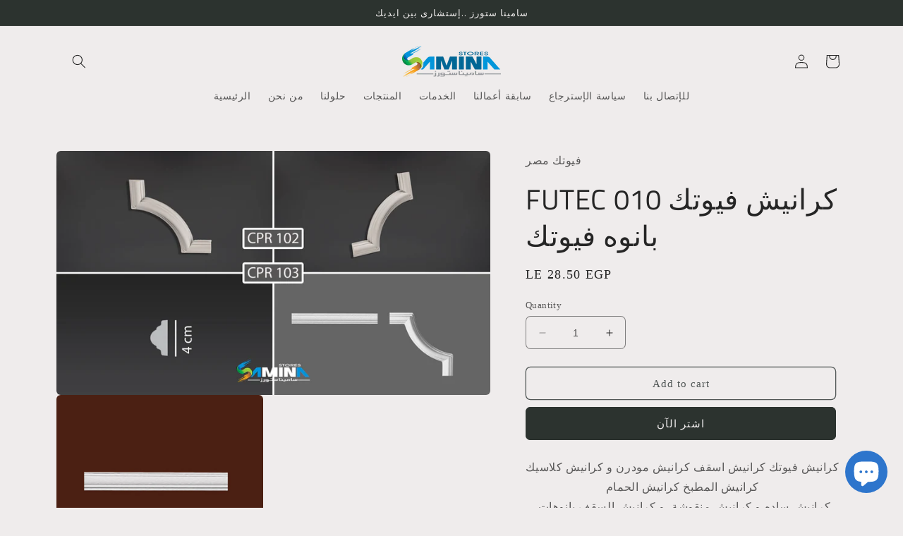

--- FILE ---
content_type: text/html; charset=utf-8
request_url: https://shopsamina.com/ar/products/futec-010-%D9%83%D8%B1%D8%A7%D9%86%D9%8A%D8%B4-%D9%81%D9%8A%D9%88%D8%AA%D9%83-%D8%A8%D8%A7%D9%86%D9%88%D9%87-%D9%81%D9%8A%D9%88%D8%AA%D9%83
body_size: 24512
content:
<!doctype html>
<html class="no-js" lang="ar">
  <head>
    <meta charset="utf-8">
    <meta http-equiv="X-UA-Compatible" content="IE=edge">
    <meta name="viewport" content="width=device-width,initial-scale=1">
    <meta name="theme-color" content="">
    <link rel="canonical" href="https://shopsamina.com/ar/products/futec-010-%d9%83%d8%b1%d8%a7%d9%86%d9%8a%d8%b4-%d9%81%d9%8a%d9%88%d8%aa%d9%83-%d8%a8%d8%a7%d9%86%d9%88%d9%87-%d9%81%d9%8a%d9%88%d8%aa%d9%83">
    <link rel="preconnect" href="https://cdn.shopify.com" crossorigin><link rel="icon" type="image/png" href="//shopsamina.com/cdn/shop/files/s_samina_colour_8b3f0e97-a009-4c46-a2e6-b94bfa22db8f.png?crop=center&height=32&v=1736847751&width=32"><link rel="preconnect" href="https://fonts.shopifycdn.com" crossorigin><title>
      FUTEC 010 اطلب اونلاين واستلم وانت في بيتك كرانيش فيوتك بانوه فيوتك
 &ndash; SAMINA Stores</title>

    
      <meta name="description" content="اطلب اونلاين كرانيش فيوتك للاسقف كرانيش مودرن- كلاسيك -للمطابخ - للحمامات موديلات متنوعة سادة ومنقوشة سهلة التركيب كتالوج واسعار كرانيش فيوتك 2020 بانوهات فيوتك">
    

    

<meta property="og:site_name" content="SAMINA Stores">
<meta property="og:url" content="https://shopsamina.com/ar/products/futec-010-%d9%83%d8%b1%d8%a7%d9%86%d9%8a%d8%b4-%d9%81%d9%8a%d9%88%d8%aa%d9%83-%d8%a8%d8%a7%d9%86%d9%88%d9%87-%d9%81%d9%8a%d9%88%d8%aa%d9%83">
<meta property="og:title" content="FUTEC 010 اطلب اونلاين واستلم وانت في بيتك كرانيش فيوتك بانوه فيوتك">
<meta property="og:type" content="product">
<meta property="og:description" content="اطلب اونلاين كرانيش فيوتك للاسقف كرانيش مودرن- كلاسيك -للمطابخ - للحمامات موديلات متنوعة سادة ومنقوشة سهلة التركيب كتالوج واسعار كرانيش فيوتك 2020 بانوهات فيوتك"><meta property="og:image" content="http://shopsamina.com/cdn/shop/files/CPR-102-103.jpg?v=1682502938">
  <meta property="og:image:secure_url" content="https://shopsamina.com/cdn/shop/files/CPR-102-103.jpg?v=1682502938">
  <meta property="og:image:width" content="1920">
  <meta property="og:image:height" content="1080"><meta property="og:price:amount" content="28.50">
  <meta property="og:price:currency" content="EGP"><meta name="twitter:card" content="summary_large_image">
<meta name="twitter:title" content="FUTEC 010 اطلب اونلاين واستلم وانت في بيتك كرانيش فيوتك بانوه فيوتك">
<meta name="twitter:description" content="اطلب اونلاين كرانيش فيوتك للاسقف كرانيش مودرن- كلاسيك -للمطابخ - للحمامات موديلات متنوعة سادة ومنقوشة سهلة التركيب كتالوج واسعار كرانيش فيوتك 2020 بانوهات فيوتك">


    <script src="//shopsamina.com/cdn/shop/t/21/assets/constants.js?v=95358004781563950421681811161" defer="defer"></script>
    <script src="//shopsamina.com/cdn/shop/t/21/assets/pubsub.js?v=2921868252632587581681811162" defer="defer"></script>
    <script src="//shopsamina.com/cdn/shop/t/21/assets/global.js?v=127210358271191040921681811162" defer="defer"></script>
    <script>window.performance && window.performance.mark && window.performance.mark('shopify.content_for_header.start');</script><meta id="shopify-digital-wallet" name="shopify-digital-wallet" content="/28100591754/digital_wallets/dialog">
<link rel="alternate" hreflang="x-default" href="https://shopsamina.com/products/futec-010-%D9%83%D8%B1%D8%A7%D9%86%D9%8A%D8%B4-%D9%81%D9%8A%D9%88%D8%AA%D9%83-%D8%A8%D8%A7%D9%86%D9%88%D9%87-%D9%81%D9%8A%D9%88%D8%AA%D9%83">
<link rel="alternate" hreflang="en" href="https://shopsamina.com/products/futec-010-%D9%83%D8%B1%D8%A7%D9%86%D9%8A%D8%B4-%D9%81%D9%8A%D9%88%D8%AA%D9%83-%D8%A8%D8%A7%D9%86%D9%88%D9%87-%D9%81%D9%8A%D9%88%D8%AA%D9%83">
<link rel="alternate" hreflang="ar" href="https://shopsamina.com/ar/products/futec-010-%D9%83%D8%B1%D8%A7%D9%86%D9%8A%D8%B4-%D9%81%D9%8A%D9%88%D8%AA%D9%83-%D8%A8%D8%A7%D9%86%D9%88%D9%87-%D9%81%D9%8A%D9%88%D8%AA%D9%83">
<link rel="alternate" type="application/json+oembed" href="https://shopsamina.com/ar/products/futec-010-%d9%83%d8%b1%d8%a7%d9%86%d9%8a%d8%b4-%d9%81%d9%8a%d9%88%d8%aa%d9%83-%d8%a8%d8%a7%d9%86%d9%88%d9%87-%d9%81%d9%8a%d9%88%d8%aa%d9%83.oembed">
<script async="async" src="/checkouts/internal/preloads.js?locale=ar-EG"></script>
<script id="shopify-features" type="application/json">{"accessToken":"1ebf73db0c2d131bdf03f341741b9a7c","betas":["rich-media-storefront-analytics"],"domain":"shopsamina.com","predictiveSearch":true,"shopId":28100591754,"locale":"ar"}</script>
<script>var Shopify = Shopify || {};
Shopify.shop = "samina-stores.myshopify.com";
Shopify.locale = "ar";
Shopify.currency = {"active":"EGP","rate":"1.0"};
Shopify.country = "EG";
Shopify.theme = {"name":"Craft","id":132957896893,"schema_name":"Craft","schema_version":"9.0.0","theme_store_id":1368,"role":"main"};
Shopify.theme.handle = "null";
Shopify.theme.style = {"id":null,"handle":null};
Shopify.cdnHost = "shopsamina.com/cdn";
Shopify.routes = Shopify.routes || {};
Shopify.routes.root = "/ar/";</script>
<script type="module">!function(o){(o.Shopify=o.Shopify||{}).modules=!0}(window);</script>
<script>!function(o){function n(){var o=[];function n(){o.push(Array.prototype.slice.apply(arguments))}return n.q=o,n}var t=o.Shopify=o.Shopify||{};t.loadFeatures=n(),t.autoloadFeatures=n()}(window);</script>
<script id="shop-js-analytics" type="application/json">{"pageType":"product"}</script>
<script defer="defer" async type="module" src="//shopsamina.com/cdn/shopifycloud/shop-js/modules/v2/client.init-shop-cart-sync_BT-GjEfc.en.esm.js"></script>
<script defer="defer" async type="module" src="//shopsamina.com/cdn/shopifycloud/shop-js/modules/v2/chunk.common_D58fp_Oc.esm.js"></script>
<script defer="defer" async type="module" src="//shopsamina.com/cdn/shopifycloud/shop-js/modules/v2/chunk.modal_xMitdFEc.esm.js"></script>
<script type="module">
  await import("//shopsamina.com/cdn/shopifycloud/shop-js/modules/v2/client.init-shop-cart-sync_BT-GjEfc.en.esm.js");
await import("//shopsamina.com/cdn/shopifycloud/shop-js/modules/v2/chunk.common_D58fp_Oc.esm.js");
await import("//shopsamina.com/cdn/shopifycloud/shop-js/modules/v2/chunk.modal_xMitdFEc.esm.js");

  window.Shopify.SignInWithShop?.initShopCartSync?.({"fedCMEnabled":true,"windoidEnabled":true});

</script>
<script>(function() {
  var isLoaded = false;
  function asyncLoad() {
    if (isLoaded) return;
    isLoaded = true;
    var urls = ["https:\/\/api.omegatheme.com\/facebook-chat\/\/facebook-chat.js?shop=samina-stores.myshopify.com"];
    for (var i = 0; i < urls.length; i++) {
      var s = document.createElement('script');
      s.type = 'text/javascript';
      s.async = true;
      s.src = urls[i];
      var x = document.getElementsByTagName('script')[0];
      x.parentNode.insertBefore(s, x);
    }
  };
  if(window.attachEvent) {
    window.attachEvent('onload', asyncLoad);
  } else {
    window.addEventListener('load', asyncLoad, false);
  }
})();</script>
<script id="__st">var __st={"a":28100591754,"offset":7200,"reqid":"29b647aa-64ce-42e7-badd-1f567b93a238-1769421584","pageurl":"shopsamina.com\/ar\/products\/futec-010-%D9%83%D8%B1%D8%A7%D9%86%D9%8A%D8%B4-%D9%81%D9%8A%D9%88%D8%AA%D9%83-%D8%A8%D8%A7%D9%86%D9%88%D9%87-%D9%81%D9%8A%D9%88%D8%AA%D9%83","u":"4e178d8cc1a7","p":"product","rtyp":"product","rid":4416475332746};</script>
<script>window.ShopifyPaypalV4VisibilityTracking = true;</script>
<script id="captcha-bootstrap">!function(){'use strict';const t='contact',e='account',n='new_comment',o=[[t,t],['blogs',n],['comments',n],[t,'customer']],c=[[e,'customer_login'],[e,'guest_login'],[e,'recover_customer_password'],[e,'create_customer']],r=t=>t.map((([t,e])=>`form[action*='/${t}']:not([data-nocaptcha='true']) input[name='form_type'][value='${e}']`)).join(','),a=t=>()=>t?[...document.querySelectorAll(t)].map((t=>t.form)):[];function s(){const t=[...o],e=r(t);return a(e)}const i='password',u='form_key',d=['recaptcha-v3-token','g-recaptcha-response','h-captcha-response',i],f=()=>{try{return window.sessionStorage}catch{return}},m='__shopify_v',_=t=>t.elements[u];function p(t,e,n=!1){try{const o=window.sessionStorage,c=JSON.parse(o.getItem(e)),{data:r}=function(t){const{data:e,action:n}=t;return t[m]||n?{data:e,action:n}:{data:t,action:n}}(c);for(const[e,n]of Object.entries(r))t.elements[e]&&(t.elements[e].value=n);n&&o.removeItem(e)}catch(o){console.error('form repopulation failed',{error:o})}}const l='form_type',E='cptcha';function T(t){t.dataset[E]=!0}const w=window,h=w.document,L='Shopify',v='ce_forms',y='captcha';let A=!1;((t,e)=>{const n=(g='f06e6c50-85a8-45c8-87d0-21a2b65856fe',I='https://cdn.shopify.com/shopifycloud/storefront-forms-hcaptcha/ce_storefront_forms_captcha_hcaptcha.v1.5.2.iife.js',D={infoText:'Protected by hCaptcha',privacyText:'Privacy',termsText:'Terms'},(t,e,n)=>{const o=w[L][v],c=o.bindForm;if(c)return c(t,g,e,D).then(n);var r;o.q.push([[t,g,e,D],n]),r=I,A||(h.body.append(Object.assign(h.createElement('script'),{id:'captcha-provider',async:!0,src:r})),A=!0)});var g,I,D;w[L]=w[L]||{},w[L][v]=w[L][v]||{},w[L][v].q=[],w[L][y]=w[L][y]||{},w[L][y].protect=function(t,e){n(t,void 0,e),T(t)},Object.freeze(w[L][y]),function(t,e,n,w,h,L){const[v,y,A,g]=function(t,e,n){const i=e?o:[],u=t?c:[],d=[...i,...u],f=r(d),m=r(i),_=r(d.filter((([t,e])=>n.includes(e))));return[a(f),a(m),a(_),s()]}(w,h,L),I=t=>{const e=t.target;return e instanceof HTMLFormElement?e:e&&e.form},D=t=>v().includes(t);t.addEventListener('submit',(t=>{const e=I(t);if(!e)return;const n=D(e)&&!e.dataset.hcaptchaBound&&!e.dataset.recaptchaBound,o=_(e),c=g().includes(e)&&(!o||!o.value);(n||c)&&t.preventDefault(),c&&!n&&(function(t){try{if(!f())return;!function(t){const e=f();if(!e)return;const n=_(t);if(!n)return;const o=n.value;o&&e.removeItem(o)}(t);const e=Array.from(Array(32),(()=>Math.random().toString(36)[2])).join('');!function(t,e){_(t)||t.append(Object.assign(document.createElement('input'),{type:'hidden',name:u})),t.elements[u].value=e}(t,e),function(t,e){const n=f();if(!n)return;const o=[...t.querySelectorAll(`input[type='${i}']`)].map((({name:t})=>t)),c=[...d,...o],r={};for(const[a,s]of new FormData(t).entries())c.includes(a)||(r[a]=s);n.setItem(e,JSON.stringify({[m]:1,action:t.action,data:r}))}(t,e)}catch(e){console.error('failed to persist form',e)}}(e),e.submit())}));const S=(t,e)=>{t&&!t.dataset[E]&&(n(t,e.some((e=>e===t))),T(t))};for(const o of['focusin','change'])t.addEventListener(o,(t=>{const e=I(t);D(e)&&S(e,y())}));const B=e.get('form_key'),M=e.get(l),P=B&&M;t.addEventListener('DOMContentLoaded',(()=>{const t=y();if(P)for(const e of t)e.elements[l].value===M&&p(e,B);[...new Set([...A(),...v().filter((t=>'true'===t.dataset.shopifyCaptcha))])].forEach((e=>S(e,t)))}))}(h,new URLSearchParams(w.location.search),n,t,e,['guest_login'])})(!0,!0)}();</script>
<script integrity="sha256-4kQ18oKyAcykRKYeNunJcIwy7WH5gtpwJnB7kiuLZ1E=" data-source-attribution="shopify.loadfeatures" defer="defer" src="//shopsamina.com/cdn/shopifycloud/storefront/assets/storefront/load_feature-a0a9edcb.js" crossorigin="anonymous"></script>
<script data-source-attribution="shopify.dynamic_checkout.dynamic.init">var Shopify=Shopify||{};Shopify.PaymentButton=Shopify.PaymentButton||{isStorefrontPortableWallets:!0,init:function(){window.Shopify.PaymentButton.init=function(){};var t=document.createElement("script");t.src="https://shopsamina.com/cdn/shopifycloud/portable-wallets/latest/portable-wallets.ar.js",t.type="module",document.head.appendChild(t)}};
</script>
<script data-source-attribution="shopify.dynamic_checkout.buyer_consent">
  function portableWalletsHideBuyerConsent(e){var t=document.getElementById("shopify-buyer-consent"),n=document.getElementById("shopify-subscription-policy-button");t&&n&&(t.classList.add("hidden"),t.setAttribute("aria-hidden","true"),n.removeEventListener("click",e))}function portableWalletsShowBuyerConsent(e){var t=document.getElementById("shopify-buyer-consent"),n=document.getElementById("shopify-subscription-policy-button");t&&n&&(t.classList.remove("hidden"),t.removeAttribute("aria-hidden"),n.addEventListener("click",e))}window.Shopify?.PaymentButton&&(window.Shopify.PaymentButton.hideBuyerConsent=portableWalletsHideBuyerConsent,window.Shopify.PaymentButton.showBuyerConsent=portableWalletsShowBuyerConsent);
</script>
<script>
  function portableWalletsCleanup(e){e&&e.src&&console.error("Failed to load portable wallets script "+e.src);var t=document.querySelectorAll("shopify-accelerated-checkout .shopify-payment-button__skeleton, shopify-accelerated-checkout-cart .wallet-cart-button__skeleton"),e=document.getElementById("shopify-buyer-consent");for(let e=0;e<t.length;e++)t[e].remove();e&&e.remove()}function portableWalletsNotLoadedAsModule(e){e instanceof ErrorEvent&&"string"==typeof e.message&&e.message.includes("import.meta")&&"string"==typeof e.filename&&e.filename.includes("portable-wallets")&&(window.removeEventListener("error",portableWalletsNotLoadedAsModule),window.Shopify.PaymentButton.failedToLoad=e,"loading"===document.readyState?document.addEventListener("DOMContentLoaded",window.Shopify.PaymentButton.init):window.Shopify.PaymentButton.init())}window.addEventListener("error",portableWalletsNotLoadedAsModule);
</script>

<script type="module" src="https://shopsamina.com/cdn/shopifycloud/portable-wallets/latest/portable-wallets.ar.js" onError="portableWalletsCleanup(this)" crossorigin="anonymous"></script>
<script nomodule>
  document.addEventListener("DOMContentLoaded", portableWalletsCleanup);
</script>

<link id="shopify-accelerated-checkout-styles" rel="stylesheet" media="screen" href="https://shopsamina.com/cdn/shopifycloud/portable-wallets/latest/accelerated-checkout-backwards-compat.css" crossorigin="anonymous">
<style id="shopify-accelerated-checkout-cart">
        #shopify-buyer-consent {
  margin-top: 1em;
  display: inline-block;
  width: 100%;
}

#shopify-buyer-consent.hidden {
  display: none;
}

#shopify-subscription-policy-button {
  background: none;
  border: none;
  padding: 0;
  text-decoration: underline;
  font-size: inherit;
  cursor: pointer;
}

#shopify-subscription-policy-button::before {
  box-shadow: none;
}

      </style>
<script id="sections-script" data-sections="header" defer="defer" src="//shopsamina.com/cdn/shop/t/21/compiled_assets/scripts.js?v=1334"></script>
<script>window.performance && window.performance.mark && window.performance.mark('shopify.content_for_header.end');</script>


    <style data-shopify>
      
      
      
      
      @font-face {
  font-family: "Titillium Web";
  font-weight: 400;
  font-style: normal;
  font-display: swap;
  src: url("//shopsamina.com/cdn/fonts/titillium_web/titilliumweb_n4.dc3610b1c7b7eb152fc1ddefb77e83a0b84386b3.woff2") format("woff2"),
       url("//shopsamina.com/cdn/fonts/titillium_web/titilliumweb_n4.24dc69d5a89277f2854e112bddfd2c5420fd3973.woff") format("woff");
}


      :root {
        --font-body-family: "Times New Roman", Times, serif;
        --font-body-style: normal;
        --font-body-weight: 400;
        --font-body-weight-bold: 700;

        --font-heading-family: "Titillium Web", sans-serif;
        --font-heading-style: normal;
        --font-heading-weight: 400;

        --font-body-scale: 1.0;
        --font-heading-scale: 1.0;

        --color-base-text: 37, 37, 37;
        --color-shadow: 37, 37, 37;
        --color-base-background-1: 239, 236, 236;
        --color-base-background-2: 255, 255, 255;
        --color-base-solid-button-labels: 239, 236, 236;
        --color-base-outline-button-labels: 80, 86, 85;
        --color-base-accent-1: 44, 51, 47;
        --color-base-accent-2: 63, 81, 71;
        --payment-terms-background-color: #EFECEC;

        --gradient-base-background-1: #EFECEC;
        --gradient-base-background-2: #FFFFFF;
        --gradient-base-accent-1: #2C332F;
        --gradient-base-accent-2: #3F5147;

        --media-padding: px;
        --media-border-opacity: 0.1;
        --media-border-width: 0px;
        --media-radius: 6px;
        --media-shadow-opacity: 0.0;
        --media-shadow-horizontal-offset: 0px;
        --media-shadow-vertical-offset: 4px;
        --media-shadow-blur-radius: 5px;
        --media-shadow-visible: 0;

        --page-width: 120rem;
        --page-width-margin: 0rem;

        --product-card-image-padding: 0.0rem;
        --product-card-corner-radius: 0.6rem;
        --product-card-text-alignment: left;
        --product-card-border-width: 0.1rem;
        --product-card-border-opacity: 0.1;
        --product-card-shadow-opacity: 0.0;
        --product-card-shadow-visible: 0;
        --product-card-shadow-horizontal-offset: 0.0rem;
        --product-card-shadow-vertical-offset: 0.4rem;
        --product-card-shadow-blur-radius: 0.5rem;

        --collection-card-image-padding: 0.0rem;
        --collection-card-corner-radius: 0.6rem;
        --collection-card-text-alignment: left;
        --collection-card-border-width: 0.1rem;
        --collection-card-border-opacity: 0.1;
        --collection-card-shadow-opacity: 0.0;
        --collection-card-shadow-visible: 0;
        --collection-card-shadow-horizontal-offset: 0.0rem;
        --collection-card-shadow-vertical-offset: 0.4rem;
        --collection-card-shadow-blur-radius: 0.5rem;

        --blog-card-image-padding: 0.0rem;
        --blog-card-corner-radius: 0.6rem;
        --blog-card-text-alignment: left;
        --blog-card-border-width: 0.1rem;
        --blog-card-border-opacity: 0.1;
        --blog-card-shadow-opacity: 0.0;
        --blog-card-shadow-visible: 0;
        --blog-card-shadow-horizontal-offset: 0.0rem;
        --blog-card-shadow-vertical-offset: 0.4rem;
        --blog-card-shadow-blur-radius: 0.5rem;

        --badge-corner-radius: 0.6rem;

        --popup-border-width: 1px;
        --popup-border-opacity: 0.5;
        --popup-corner-radius: 6px;
        --popup-shadow-opacity: 0.0;
        --popup-shadow-horizontal-offset: 0px;
        --popup-shadow-vertical-offset: 4px;
        --popup-shadow-blur-radius: 5px;

        --drawer-border-width: 1px;
        --drawer-border-opacity: 0.1;
        --drawer-shadow-opacity: 0.0;
        --drawer-shadow-horizontal-offset: 0px;
        --drawer-shadow-vertical-offset: 4px;
        --drawer-shadow-blur-radius: 5px;

        --spacing-sections-desktop: 0px;
        --spacing-sections-mobile: 0px;

        --grid-desktop-vertical-spacing: 20px;
        --grid-desktop-horizontal-spacing: 20px;
        --grid-mobile-vertical-spacing: 10px;
        --grid-mobile-horizontal-spacing: 10px;

        --text-boxes-border-opacity: 0.1;
        --text-boxes-border-width: 0px;
        --text-boxes-radius: 6px;
        --text-boxes-shadow-opacity: 0.0;
        --text-boxes-shadow-visible: 0;
        --text-boxes-shadow-horizontal-offset: 0px;
        --text-boxes-shadow-vertical-offset: 4px;
        --text-boxes-shadow-blur-radius: 5px;

        --buttons-radius: 6px;
        --buttons-radius-outset: 7px;
        --buttons-border-width: 1px;
        --buttons-border-opacity: 1.0;
        --buttons-shadow-opacity: 0.0;
        --buttons-shadow-visible: 0;
        --buttons-shadow-horizontal-offset: 0px;
        --buttons-shadow-vertical-offset: 4px;
        --buttons-shadow-blur-radius: 5px;
        --buttons-border-offset: 0.3px;

        --inputs-radius: 6px;
        --inputs-border-width: 1px;
        --inputs-border-opacity: 0.55;
        --inputs-shadow-opacity: 0.0;
        --inputs-shadow-horizontal-offset: 0px;
        --inputs-margin-offset: 0px;
        --inputs-shadow-vertical-offset: 4px;
        --inputs-shadow-blur-radius: 5px;
        --inputs-radius-outset: 7px;

        --variant-pills-radius: 40px;
        --variant-pills-border-width: 1px;
        --variant-pills-border-opacity: 0.55;
        --variant-pills-shadow-opacity: 0.0;
        --variant-pills-shadow-horizontal-offset: 0px;
        --variant-pills-shadow-vertical-offset: 4px;
        --variant-pills-shadow-blur-radius: 5px;
      }

      *,
      *::before,
      *::after {
        box-sizing: inherit;
      }

      html {
        box-sizing: border-box;
        font-size: calc(var(--font-body-scale) * 62.5%);
        height: 100%;
      }

      body {
        display: grid;
        grid-template-rows: auto auto 1fr auto;
        grid-template-columns: 100%;
        min-height: 100%;
        margin: 0;
        font-size: 1.5rem;
        letter-spacing: 0.06rem;
        line-height: calc(1 + 0.8 / var(--font-body-scale));
        font-family: var(--font-body-family);
        font-style: var(--font-body-style);
        font-weight: var(--font-body-weight);
      }

      @media screen and (min-width: 750px) {
        body {
          font-size: 1.6rem;
        }
      }
    </style>

    <link href="//shopsamina.com/cdn/shop/t/21/assets/base.css?v=140624990073879848751681811161" rel="stylesheet" type="text/css" media="all" />
<link rel="preload" as="font" href="//shopsamina.com/cdn/fonts/titillium_web/titilliumweb_n4.dc3610b1c7b7eb152fc1ddefb77e83a0b84386b3.woff2" type="font/woff2" crossorigin><link rel="stylesheet" href="//shopsamina.com/cdn/shop/t/21/assets/component-predictive-search.css?v=85913294783299393391681811161" media="print" onload="this.media='all'"><script>document.documentElement.className = document.documentElement.className.replace('no-js', 'js');
    if (Shopify.designMode) {
      document.documentElement.classList.add('shopify-design-mode');
    }
    </script>
  <script src="https://cdn.shopify.com/extensions/e8878072-2f6b-4e89-8082-94b04320908d/inbox-1254/assets/inbox-chat-loader.js" type="text/javascript" defer="defer"></script>
<link href="https://monorail-edge.shopifysvc.com" rel="dns-prefetch">
<script>(function(){if ("sendBeacon" in navigator && "performance" in window) {try {var session_token_from_headers = performance.getEntriesByType('navigation')[0].serverTiming.find(x => x.name == '_s').description;} catch {var session_token_from_headers = undefined;}var session_cookie_matches = document.cookie.match(/_shopify_s=([^;]*)/);var session_token_from_cookie = session_cookie_matches && session_cookie_matches.length === 2 ? session_cookie_matches[1] : "";var session_token = session_token_from_headers || session_token_from_cookie || "";function handle_abandonment_event(e) {var entries = performance.getEntries().filter(function(entry) {return /monorail-edge.shopifysvc.com/.test(entry.name);});if (!window.abandonment_tracked && entries.length === 0) {window.abandonment_tracked = true;var currentMs = Date.now();var navigation_start = performance.timing.navigationStart;var payload = {shop_id: 28100591754,url: window.location.href,navigation_start,duration: currentMs - navigation_start,session_token,page_type: "product"};window.navigator.sendBeacon("https://monorail-edge.shopifysvc.com/v1/produce", JSON.stringify({schema_id: "online_store_buyer_site_abandonment/1.1",payload: payload,metadata: {event_created_at_ms: currentMs,event_sent_at_ms: currentMs}}));}}window.addEventListener('pagehide', handle_abandonment_event);}}());</script>
<script id="web-pixels-manager-setup">(function e(e,d,r,n,o){if(void 0===o&&(o={}),!Boolean(null===(a=null===(i=window.Shopify)||void 0===i?void 0:i.analytics)||void 0===a?void 0:a.replayQueue)){var i,a;window.Shopify=window.Shopify||{};var t=window.Shopify;t.analytics=t.analytics||{};var s=t.analytics;s.replayQueue=[],s.publish=function(e,d,r){return s.replayQueue.push([e,d,r]),!0};try{self.performance.mark("wpm:start")}catch(e){}var l=function(){var e={modern:/Edge?\/(1{2}[4-9]|1[2-9]\d|[2-9]\d{2}|\d{4,})\.\d+(\.\d+|)|Firefox\/(1{2}[4-9]|1[2-9]\d|[2-9]\d{2}|\d{4,})\.\d+(\.\d+|)|Chrom(ium|e)\/(9{2}|\d{3,})\.\d+(\.\d+|)|(Maci|X1{2}).+ Version\/(15\.\d+|(1[6-9]|[2-9]\d|\d{3,})\.\d+)([,.]\d+|)( \(\w+\)|)( Mobile\/\w+|) Safari\/|Chrome.+OPR\/(9{2}|\d{3,})\.\d+\.\d+|(CPU[ +]OS|iPhone[ +]OS|CPU[ +]iPhone|CPU IPhone OS|CPU iPad OS)[ +]+(15[._]\d+|(1[6-9]|[2-9]\d|\d{3,})[._]\d+)([._]\d+|)|Android:?[ /-](13[3-9]|1[4-9]\d|[2-9]\d{2}|\d{4,})(\.\d+|)(\.\d+|)|Android.+Firefox\/(13[5-9]|1[4-9]\d|[2-9]\d{2}|\d{4,})\.\d+(\.\d+|)|Android.+Chrom(ium|e)\/(13[3-9]|1[4-9]\d|[2-9]\d{2}|\d{4,})\.\d+(\.\d+|)|SamsungBrowser\/([2-9]\d|\d{3,})\.\d+/,legacy:/Edge?\/(1[6-9]|[2-9]\d|\d{3,})\.\d+(\.\d+|)|Firefox\/(5[4-9]|[6-9]\d|\d{3,})\.\d+(\.\d+|)|Chrom(ium|e)\/(5[1-9]|[6-9]\d|\d{3,})\.\d+(\.\d+|)([\d.]+$|.*Safari\/(?![\d.]+ Edge\/[\d.]+$))|(Maci|X1{2}).+ Version\/(10\.\d+|(1[1-9]|[2-9]\d|\d{3,})\.\d+)([,.]\d+|)( \(\w+\)|)( Mobile\/\w+|) Safari\/|Chrome.+OPR\/(3[89]|[4-9]\d|\d{3,})\.\d+\.\d+|(CPU[ +]OS|iPhone[ +]OS|CPU[ +]iPhone|CPU IPhone OS|CPU iPad OS)[ +]+(10[._]\d+|(1[1-9]|[2-9]\d|\d{3,})[._]\d+)([._]\d+|)|Android:?[ /-](13[3-9]|1[4-9]\d|[2-9]\d{2}|\d{4,})(\.\d+|)(\.\d+|)|Mobile Safari.+OPR\/([89]\d|\d{3,})\.\d+\.\d+|Android.+Firefox\/(13[5-9]|1[4-9]\d|[2-9]\d{2}|\d{4,})\.\d+(\.\d+|)|Android.+Chrom(ium|e)\/(13[3-9]|1[4-9]\d|[2-9]\d{2}|\d{4,})\.\d+(\.\d+|)|Android.+(UC? ?Browser|UCWEB|U3)[ /]?(15\.([5-9]|\d{2,})|(1[6-9]|[2-9]\d|\d{3,})\.\d+)\.\d+|SamsungBrowser\/(5\.\d+|([6-9]|\d{2,})\.\d+)|Android.+MQ{2}Browser\/(14(\.(9|\d{2,})|)|(1[5-9]|[2-9]\d|\d{3,})(\.\d+|))(\.\d+|)|K[Aa][Ii]OS\/(3\.\d+|([4-9]|\d{2,})\.\d+)(\.\d+|)/},d=e.modern,r=e.legacy,n=navigator.userAgent;return n.match(d)?"modern":n.match(r)?"legacy":"unknown"}(),u="modern"===l?"modern":"legacy",c=(null!=n?n:{modern:"",legacy:""})[u],f=function(e){return[e.baseUrl,"/wpm","/b",e.hashVersion,"modern"===e.buildTarget?"m":"l",".js"].join("")}({baseUrl:d,hashVersion:r,buildTarget:u}),m=function(e){var d=e.version,r=e.bundleTarget,n=e.surface,o=e.pageUrl,i=e.monorailEndpoint;return{emit:function(e){var a=e.status,t=e.errorMsg,s=(new Date).getTime(),l=JSON.stringify({metadata:{event_sent_at_ms:s},events:[{schema_id:"web_pixels_manager_load/3.1",payload:{version:d,bundle_target:r,page_url:o,status:a,surface:n,error_msg:t},metadata:{event_created_at_ms:s}}]});if(!i)return console&&console.warn&&console.warn("[Web Pixels Manager] No Monorail endpoint provided, skipping logging."),!1;try{return self.navigator.sendBeacon.bind(self.navigator)(i,l)}catch(e){}var u=new XMLHttpRequest;try{return u.open("POST",i,!0),u.setRequestHeader("Content-Type","text/plain"),u.send(l),!0}catch(e){return console&&console.warn&&console.warn("[Web Pixels Manager] Got an unhandled error while logging to Monorail."),!1}}}}({version:r,bundleTarget:l,surface:e.surface,pageUrl:self.location.href,monorailEndpoint:e.monorailEndpoint});try{o.browserTarget=l,function(e){var d=e.src,r=e.async,n=void 0===r||r,o=e.onload,i=e.onerror,a=e.sri,t=e.scriptDataAttributes,s=void 0===t?{}:t,l=document.createElement("script"),u=document.querySelector("head"),c=document.querySelector("body");if(l.async=n,l.src=d,a&&(l.integrity=a,l.crossOrigin="anonymous"),s)for(var f in s)if(Object.prototype.hasOwnProperty.call(s,f))try{l.dataset[f]=s[f]}catch(e){}if(o&&l.addEventListener("load",o),i&&l.addEventListener("error",i),u)u.appendChild(l);else{if(!c)throw new Error("Did not find a head or body element to append the script");c.appendChild(l)}}({src:f,async:!0,onload:function(){if(!function(){var e,d;return Boolean(null===(d=null===(e=window.Shopify)||void 0===e?void 0:e.analytics)||void 0===d?void 0:d.initialized)}()){var d=window.webPixelsManager.init(e)||void 0;if(d){var r=window.Shopify.analytics;r.replayQueue.forEach((function(e){var r=e[0],n=e[1],o=e[2];d.publishCustomEvent(r,n,o)})),r.replayQueue=[],r.publish=d.publishCustomEvent,r.visitor=d.visitor,r.initialized=!0}}},onerror:function(){return m.emit({status:"failed",errorMsg:"".concat(f," has failed to load")})},sri:function(e){var d=/^sha384-[A-Za-z0-9+/=]+$/;return"string"==typeof e&&d.test(e)}(c)?c:"",scriptDataAttributes:o}),m.emit({status:"loading"})}catch(e){m.emit({status:"failed",errorMsg:(null==e?void 0:e.message)||"Unknown error"})}}})({shopId: 28100591754,storefrontBaseUrl: "https://shopsamina.com",extensionsBaseUrl: "https://extensions.shopifycdn.com/cdn/shopifycloud/web-pixels-manager",monorailEndpoint: "https://monorail-edge.shopifysvc.com/unstable/produce_batch",surface: "storefront-renderer",enabledBetaFlags: ["2dca8a86"],webPixelsConfigList: [{"id":"60588221","eventPayloadVersion":"v1","runtimeContext":"LAX","scriptVersion":"1","type":"CUSTOM","privacyPurposes":["MARKETING"],"name":"Meta pixel (migrated)"},{"id":"92373181","eventPayloadVersion":"v1","runtimeContext":"LAX","scriptVersion":"1","type":"CUSTOM","privacyPurposes":["ANALYTICS"],"name":"Google Analytics tag (migrated)"},{"id":"shopify-app-pixel","configuration":"{}","eventPayloadVersion":"v1","runtimeContext":"STRICT","scriptVersion":"0450","apiClientId":"shopify-pixel","type":"APP","privacyPurposes":["ANALYTICS","MARKETING"]},{"id":"shopify-custom-pixel","eventPayloadVersion":"v1","runtimeContext":"LAX","scriptVersion":"0450","apiClientId":"shopify-pixel","type":"CUSTOM","privacyPurposes":["ANALYTICS","MARKETING"]}],isMerchantRequest: false,initData: {"shop":{"name":"SAMINA Stores","paymentSettings":{"currencyCode":"EGP"},"myshopifyDomain":"samina-stores.myshopify.com","countryCode":"EG","storefrontUrl":"https:\/\/shopsamina.com\/ar"},"customer":null,"cart":null,"checkout":null,"productVariants":[{"price":{"amount":28.5,"currencyCode":"EGP"},"product":{"title":"FUTEC 010  كرانيش فيوتك  بانوه فيوتك","vendor":"فيوتك مصر","id":"4416475332746","untranslatedTitle":"FUTEC 010  كرانيش فيوتك  بانوه فيوتك","url":"\/ar\/products\/futec-010-%D9%83%D8%B1%D8%A7%D9%86%D9%8A%D8%B4-%D9%81%D9%8A%D9%88%D8%AA%D9%83-%D8%A8%D8%A7%D9%86%D9%88%D9%87-%D9%81%D9%8A%D9%88%D8%AA%D9%83","type":"كرانيش فيوتك"},"id":"31534259568778","image":{"src":"\/\/shopsamina.com\/cdn\/shop\/files\/CPR-102-103.jpg?v=1682502938"},"sku":"300","title":"Default Title","untranslatedTitle":"Default Title"}],"purchasingCompany":null},},"https://shopsamina.com/cdn","fcfee988w5aeb613cpc8e4bc33m6693e112",{"modern":"","legacy":""},{"shopId":"28100591754","storefrontBaseUrl":"https:\/\/shopsamina.com","extensionBaseUrl":"https:\/\/extensions.shopifycdn.com\/cdn\/shopifycloud\/web-pixels-manager","surface":"storefront-renderer","enabledBetaFlags":"[\"2dca8a86\"]","isMerchantRequest":"false","hashVersion":"fcfee988w5aeb613cpc8e4bc33m6693e112","publish":"custom","events":"[[\"page_viewed\",{}],[\"product_viewed\",{\"productVariant\":{\"price\":{\"amount\":28.5,\"currencyCode\":\"EGP\"},\"product\":{\"title\":\"FUTEC 010  كرانيش فيوتك  بانوه فيوتك\",\"vendor\":\"فيوتك مصر\",\"id\":\"4416475332746\",\"untranslatedTitle\":\"FUTEC 010  كرانيش فيوتك  بانوه فيوتك\",\"url\":\"\/ar\/products\/futec-010-%D9%83%D8%B1%D8%A7%D9%86%D9%8A%D8%B4-%D9%81%D9%8A%D9%88%D8%AA%D9%83-%D8%A8%D8%A7%D9%86%D9%88%D9%87-%D9%81%D9%8A%D9%88%D8%AA%D9%83\",\"type\":\"كرانيش فيوتك\"},\"id\":\"31534259568778\",\"image\":{\"src\":\"\/\/shopsamina.com\/cdn\/shop\/files\/CPR-102-103.jpg?v=1682502938\"},\"sku\":\"300\",\"title\":\"Default Title\",\"untranslatedTitle\":\"Default Title\"}}]]"});</script><script>
  window.ShopifyAnalytics = window.ShopifyAnalytics || {};
  window.ShopifyAnalytics.meta = window.ShopifyAnalytics.meta || {};
  window.ShopifyAnalytics.meta.currency = 'EGP';
  var meta = {"product":{"id":4416475332746,"gid":"gid:\/\/shopify\/Product\/4416475332746","vendor":"فيوتك مصر","type":"كرانيش فيوتك","handle":"futec-010-كرانيش-فيوتك-بانوه-فيوتك","variants":[{"id":31534259568778,"price":2850,"name":"FUTEC 010  كرانيش فيوتك  بانوه فيوتك","public_title":null,"sku":"300"}],"remote":false},"page":{"pageType":"product","resourceType":"product","resourceId":4416475332746,"requestId":"29b647aa-64ce-42e7-badd-1f567b93a238-1769421584"}};
  for (var attr in meta) {
    window.ShopifyAnalytics.meta[attr] = meta[attr];
  }
</script>
<script class="analytics">
  (function () {
    var customDocumentWrite = function(content) {
      var jquery = null;

      if (window.jQuery) {
        jquery = window.jQuery;
      } else if (window.Checkout && window.Checkout.$) {
        jquery = window.Checkout.$;
      }

      if (jquery) {
        jquery('body').append(content);
      }
    };

    var hasLoggedConversion = function(token) {
      if (token) {
        return document.cookie.indexOf('loggedConversion=' + token) !== -1;
      }
      return false;
    }

    var setCookieIfConversion = function(token) {
      if (token) {
        var twoMonthsFromNow = new Date(Date.now());
        twoMonthsFromNow.setMonth(twoMonthsFromNow.getMonth() + 2);

        document.cookie = 'loggedConversion=' + token + '; expires=' + twoMonthsFromNow;
      }
    }

    var trekkie = window.ShopifyAnalytics.lib = window.trekkie = window.trekkie || [];
    if (trekkie.integrations) {
      return;
    }
    trekkie.methods = [
      'identify',
      'page',
      'ready',
      'track',
      'trackForm',
      'trackLink'
    ];
    trekkie.factory = function(method) {
      return function() {
        var args = Array.prototype.slice.call(arguments);
        args.unshift(method);
        trekkie.push(args);
        return trekkie;
      };
    };
    for (var i = 0; i < trekkie.methods.length; i++) {
      var key = trekkie.methods[i];
      trekkie[key] = trekkie.factory(key);
    }
    trekkie.load = function(config) {
      trekkie.config = config || {};
      trekkie.config.initialDocumentCookie = document.cookie;
      var first = document.getElementsByTagName('script')[0];
      var script = document.createElement('script');
      script.type = 'text/javascript';
      script.onerror = function(e) {
        var scriptFallback = document.createElement('script');
        scriptFallback.type = 'text/javascript';
        scriptFallback.onerror = function(error) {
                var Monorail = {
      produce: function produce(monorailDomain, schemaId, payload) {
        var currentMs = new Date().getTime();
        var event = {
          schema_id: schemaId,
          payload: payload,
          metadata: {
            event_created_at_ms: currentMs,
            event_sent_at_ms: currentMs
          }
        };
        return Monorail.sendRequest("https://" + monorailDomain + "/v1/produce", JSON.stringify(event));
      },
      sendRequest: function sendRequest(endpointUrl, payload) {
        // Try the sendBeacon API
        if (window && window.navigator && typeof window.navigator.sendBeacon === 'function' && typeof window.Blob === 'function' && !Monorail.isIos12()) {
          var blobData = new window.Blob([payload], {
            type: 'text/plain'
          });

          if (window.navigator.sendBeacon(endpointUrl, blobData)) {
            return true;
          } // sendBeacon was not successful

        } // XHR beacon

        var xhr = new XMLHttpRequest();

        try {
          xhr.open('POST', endpointUrl);
          xhr.setRequestHeader('Content-Type', 'text/plain');
          xhr.send(payload);
        } catch (e) {
          console.log(e);
        }

        return false;
      },
      isIos12: function isIos12() {
        return window.navigator.userAgent.lastIndexOf('iPhone; CPU iPhone OS 12_') !== -1 || window.navigator.userAgent.lastIndexOf('iPad; CPU OS 12_') !== -1;
      }
    };
    Monorail.produce('monorail-edge.shopifysvc.com',
      'trekkie_storefront_load_errors/1.1',
      {shop_id: 28100591754,
      theme_id: 132957896893,
      app_name: "storefront",
      context_url: window.location.href,
      source_url: "//shopsamina.com/cdn/s/trekkie.storefront.8d95595f799fbf7e1d32231b9a28fd43b70c67d3.min.js"});

        };
        scriptFallback.async = true;
        scriptFallback.src = '//shopsamina.com/cdn/s/trekkie.storefront.8d95595f799fbf7e1d32231b9a28fd43b70c67d3.min.js';
        first.parentNode.insertBefore(scriptFallback, first);
      };
      script.async = true;
      script.src = '//shopsamina.com/cdn/s/trekkie.storefront.8d95595f799fbf7e1d32231b9a28fd43b70c67d3.min.js';
      first.parentNode.insertBefore(script, first);
    };
    trekkie.load(
      {"Trekkie":{"appName":"storefront","development":false,"defaultAttributes":{"shopId":28100591754,"isMerchantRequest":null,"themeId":132957896893,"themeCityHash":"731206046028199733","contentLanguage":"ar","currency":"EGP","eventMetadataId":"58507a1b-bd86-4d53-b9cc-c9eb9bf130e3"},"isServerSideCookieWritingEnabled":true,"monorailRegion":"shop_domain","enabledBetaFlags":["65f19447"]},"Session Attribution":{},"S2S":{"facebookCapiEnabled":false,"source":"trekkie-storefront-renderer","apiClientId":580111}}
    );

    var loaded = false;
    trekkie.ready(function() {
      if (loaded) return;
      loaded = true;

      window.ShopifyAnalytics.lib = window.trekkie;

      var originalDocumentWrite = document.write;
      document.write = customDocumentWrite;
      try { window.ShopifyAnalytics.merchantGoogleAnalytics.call(this); } catch(error) {};
      document.write = originalDocumentWrite;

      window.ShopifyAnalytics.lib.page(null,{"pageType":"product","resourceType":"product","resourceId":4416475332746,"requestId":"29b647aa-64ce-42e7-badd-1f567b93a238-1769421584","shopifyEmitted":true});

      var match = window.location.pathname.match(/checkouts\/(.+)\/(thank_you|post_purchase)/)
      var token = match? match[1]: undefined;
      if (!hasLoggedConversion(token)) {
        setCookieIfConversion(token);
        window.ShopifyAnalytics.lib.track("Viewed Product",{"currency":"EGP","variantId":31534259568778,"productId":4416475332746,"productGid":"gid:\/\/shopify\/Product\/4416475332746","name":"FUTEC 010  كرانيش فيوتك  بانوه فيوتك","price":"28.50","sku":"300","brand":"فيوتك مصر","variant":null,"category":"كرانيش فيوتك","nonInteraction":true,"remote":false},undefined,undefined,{"shopifyEmitted":true});
      window.ShopifyAnalytics.lib.track("monorail:\/\/trekkie_storefront_viewed_product\/1.1",{"currency":"EGP","variantId":31534259568778,"productId":4416475332746,"productGid":"gid:\/\/shopify\/Product\/4416475332746","name":"FUTEC 010  كرانيش فيوتك  بانوه فيوتك","price":"28.50","sku":"300","brand":"فيوتك مصر","variant":null,"category":"كرانيش فيوتك","nonInteraction":true,"remote":false,"referer":"https:\/\/shopsamina.com\/ar\/products\/futec-010-%D9%83%D8%B1%D8%A7%D9%86%D9%8A%D8%B4-%D9%81%D9%8A%D9%88%D8%AA%D9%83-%D8%A8%D8%A7%D9%86%D9%88%D9%87-%D9%81%D9%8A%D9%88%D8%AA%D9%83"});
      }
    });


        var eventsListenerScript = document.createElement('script');
        eventsListenerScript.async = true;
        eventsListenerScript.src = "//shopsamina.com/cdn/shopifycloud/storefront/assets/shop_events_listener-3da45d37.js";
        document.getElementsByTagName('head')[0].appendChild(eventsListenerScript);

})();</script>
  <script>
  if (!window.ga || (window.ga && typeof window.ga !== 'function')) {
    window.ga = function ga() {
      (window.ga.q = window.ga.q || []).push(arguments);
      if (window.Shopify && window.Shopify.analytics && typeof window.Shopify.analytics.publish === 'function') {
        window.Shopify.analytics.publish("ga_stub_called", {}, {sendTo: "google_osp_migration"});
      }
      console.error("Shopify's Google Analytics stub called with:", Array.from(arguments), "\nSee https://help.shopify.com/manual/promoting-marketing/pixels/pixel-migration#google for more information.");
    };
    if (window.Shopify && window.Shopify.analytics && typeof window.Shopify.analytics.publish === 'function') {
      window.Shopify.analytics.publish("ga_stub_initialized", {}, {sendTo: "google_osp_migration"});
    }
  }
</script>
<script
  defer
  src="https://shopsamina.com/cdn/shopifycloud/perf-kit/shopify-perf-kit-3.0.4.min.js"
  data-application="storefront-renderer"
  data-shop-id="28100591754"
  data-render-region="gcp-us-east1"
  data-page-type="product"
  data-theme-instance-id="132957896893"
  data-theme-name="Craft"
  data-theme-version="9.0.0"
  data-monorail-region="shop_domain"
  data-resource-timing-sampling-rate="10"
  data-shs="true"
  data-shs-beacon="true"
  data-shs-export-with-fetch="true"
  data-shs-logs-sample-rate="1"
  data-shs-beacon-endpoint="https://shopsamina.com/api/collect"
></script>
</head>

  <body class="gradient">
    <a class="skip-to-content-link button visually-hidden" href="#MainContent">
      Skip to content
    </a><!-- BEGIN sections: header-group -->
<div id="shopify-section-sections--16125998235837__announcement-bar" class="shopify-section shopify-section-group-header-group announcement-bar-section"><div class="announcement-bar color-accent-1 gradient" role="region" aria-label="Announcement" ><div class="page-width">
                <p class="announcement-bar__message center h5">
                  <span>سامينا ستورز ..إستشارى بين ايديك</span></p>
              </div></div>
</div><div id="shopify-section-sections--16125998235837__header" class="shopify-section shopify-section-group-header-group section-header"><link rel="stylesheet" href="//shopsamina.com/cdn/shop/t/21/assets/component-list-menu.css?v=151968516119678728991681811161" media="print" onload="this.media='all'">
<link rel="stylesheet" href="//shopsamina.com/cdn/shop/t/21/assets/component-search.css?v=184225813856820874251681811161" media="print" onload="this.media='all'">
<link rel="stylesheet" href="//shopsamina.com/cdn/shop/t/21/assets/component-menu-drawer.css?v=94074963897493609391681811161" media="print" onload="this.media='all'">
<link rel="stylesheet" href="//shopsamina.com/cdn/shop/t/21/assets/component-cart-notification.css?v=108833082844665799571681811161" media="print" onload="this.media='all'">
<link rel="stylesheet" href="//shopsamina.com/cdn/shop/t/21/assets/component-cart-items.css?v=29412722223528841861681811161" media="print" onload="this.media='all'"><link rel="stylesheet" href="//shopsamina.com/cdn/shop/t/21/assets/component-price.css?v=65402837579211014041681811161" media="print" onload="this.media='all'">
  <link rel="stylesheet" href="//shopsamina.com/cdn/shop/t/21/assets/component-loading-overlay.css?v=167310470843593579841681811161" media="print" onload="this.media='all'"><noscript><link href="//shopsamina.com/cdn/shop/t/21/assets/component-list-menu.css?v=151968516119678728991681811161" rel="stylesheet" type="text/css" media="all" /></noscript>
<noscript><link href="//shopsamina.com/cdn/shop/t/21/assets/component-search.css?v=184225813856820874251681811161" rel="stylesheet" type="text/css" media="all" /></noscript>
<noscript><link href="//shopsamina.com/cdn/shop/t/21/assets/component-menu-drawer.css?v=94074963897493609391681811161" rel="stylesheet" type="text/css" media="all" /></noscript>
<noscript><link href="//shopsamina.com/cdn/shop/t/21/assets/component-cart-notification.css?v=108833082844665799571681811161" rel="stylesheet" type="text/css" media="all" /></noscript>
<noscript><link href="//shopsamina.com/cdn/shop/t/21/assets/component-cart-items.css?v=29412722223528841861681811161" rel="stylesheet" type="text/css" media="all" /></noscript>

<style>
  header-drawer {
    justify-self: start;
    margin-left: -1.2rem;
  }@media screen and (min-width: 990px) {
      header-drawer {
        display: none;
      }
    }.menu-drawer-container {
    display: flex;
  }

  .list-menu {
    list-style: none;
    padding: 0;
    margin: 0;
  }

  .list-menu--inline {
    display: inline-flex;
    flex-wrap: wrap;
  }

  summary.list-menu__item {
    padding-right: 2.7rem;
  }

  .list-menu__item {
    display: flex;
    align-items: center;
    line-height: calc(1 + 0.3 / var(--font-body-scale));
  }

  .list-menu__item--link {
    text-decoration: none;
    padding-bottom: 1rem;
    padding-top: 1rem;
    line-height: calc(1 + 0.8 / var(--font-body-scale));
  }

  @media screen and (min-width: 750px) {
    .list-menu__item--link {
      padding-bottom: 0.5rem;
      padding-top: 0.5rem;
    }
  }
</style><style data-shopify>.header {
    padding-top: 10px;
    padding-bottom: 10px;
  }

  .section-header {
    position: sticky; /* This is for fixing a Safari z-index issue. PR #2147 */
    margin-bottom: 0px;
  }

  @media screen and (min-width: 750px) {
    .section-header {
      margin-bottom: 0px;
    }
  }

  @media screen and (min-width: 990px) {
    .header {
      padding-top: 20px;
      padding-bottom: 20px;
    }
  }</style><script src="//shopsamina.com/cdn/shop/t/21/assets/details-disclosure.js?v=153497636716254413831681811162" defer="defer"></script>
<script src="//shopsamina.com/cdn/shop/t/21/assets/details-modal.js?v=4511761896672669691681811162" defer="defer"></script>
<script src="//shopsamina.com/cdn/shop/t/21/assets/cart-notification.js?v=160453272920806432391681811161" defer="defer"></script>
<script src="//shopsamina.com/cdn/shop/t/21/assets/search-form.js?v=113639710312857635801681811162" defer="defer"></script><svg xmlns="http://www.w3.org/2000/svg" class="hidden">
  <symbol id="icon-search" viewbox="0 0 18 19" fill="none">
    <path fill-rule="evenodd" clip-rule="evenodd" d="M11.03 11.68A5.784 5.784 0 112.85 3.5a5.784 5.784 0 018.18 8.18zm.26 1.12a6.78 6.78 0 11.72-.7l5.4 5.4a.5.5 0 11-.71.7l-5.41-5.4z" fill="currentColor"/>
  </symbol>

  <symbol id="icon-reset" class="icon icon-close"  fill="none" viewBox="0 0 18 18" stroke="currentColor">
    <circle r="8.5" cy="9" cx="9" stroke-opacity="0.2"/>
    <path d="M6.82972 6.82915L1.17193 1.17097" stroke-linecap="round" stroke-linejoin="round" transform="translate(5 5)"/>
    <path d="M1.22896 6.88502L6.77288 1.11523" stroke-linecap="round" stroke-linejoin="round" transform="translate(5 5)"/>
  </symbol>

  <symbol id="icon-close" class="icon icon-close" fill="none" viewBox="0 0 18 17">
    <path d="M.865 15.978a.5.5 0 00.707.707l7.433-7.431 7.579 7.282a.501.501 0 00.846-.37.5.5 0 00-.153-.351L9.712 8.546l7.417-7.416a.5.5 0 10-.707-.708L8.991 7.853 1.413.573a.5.5 0 10-.693.72l7.563 7.268-7.418 7.417z" fill="currentColor">
  </symbol>
</svg><div class="header-wrapper color-background-1 gradient">
  <header class="header header--top-center header--mobile-center page-width header--has-menu"><header-drawer data-breakpoint="tablet">
        <details id="Details-menu-drawer-container" class="menu-drawer-container">
          <summary class="header__icon header__icon--menu header__icon--summary link focus-inset" aria-label="Menu">
            <span>
              <svg
  xmlns="http://www.w3.org/2000/svg"
  aria-hidden="true"
  focusable="false"
  class="icon icon-hamburger"
  fill="none"
  viewBox="0 0 18 16"
>
  <path d="M1 .5a.5.5 0 100 1h15.71a.5.5 0 000-1H1zM.5 8a.5.5 0 01.5-.5h15.71a.5.5 0 010 1H1A.5.5 0 01.5 8zm0 7a.5.5 0 01.5-.5h15.71a.5.5 0 010 1H1a.5.5 0 01-.5-.5z" fill="currentColor">
</svg>

              <svg
  xmlns="http://www.w3.org/2000/svg"
  aria-hidden="true"
  focusable="false"
  class="icon icon-close"
  fill="none"
  viewBox="0 0 18 17"
>
  <path d="M.865 15.978a.5.5 0 00.707.707l7.433-7.431 7.579 7.282a.501.501 0 00.846-.37.5.5 0 00-.153-.351L9.712 8.546l7.417-7.416a.5.5 0 10-.707-.708L8.991 7.853 1.413.573a.5.5 0 10-.693.72l7.563 7.268-7.418 7.417z" fill="currentColor">
</svg>

            </span>
          </summary>
          <div id="menu-drawer" class="gradient menu-drawer motion-reduce" tabindex="-1">
            <div class="menu-drawer__inner-container">
              <div class="menu-drawer__navigation-container">
                <nav class="menu-drawer__navigation">
                  <ul class="menu-drawer__menu has-submenu list-menu" role="list"><li><a href="/ar" class="menu-drawer__menu-item list-menu__item link link--text focus-inset">
                            الرئيسية
                          </a></li><li><a href="/ar/pages/about-samina" class="menu-drawer__menu-item list-menu__item link link--text focus-inset">
                            من نحن
                          </a></li><li><a href="/ar/pages/%D8%AD%D9%84%D9%88%D9%84%D9%86%D8%A7" class="menu-drawer__menu-item list-menu__item link link--text focus-inset">
                            حلولنا
                          </a></li><li><a href="/ar/collections" class="menu-drawer__menu-item list-menu__item link link--text focus-inset">
                            المنتجات
                          </a></li><li><a href="/ar/pages/%D8%A7%D9%84%D8%AE%D8%AF%D9%85%D8%A7%D8%AA-1" class="menu-drawer__menu-item list-menu__item link link--text focus-inset">
                            الخدمات
                          </a></li><li><a href="/ar/pages/%D8%B3%D8%A7%D8%A8%D9%82%D8%A9-%D8%A3%D8%B9%D9%85%D8%A7%D9%84%D9%86%D8%A7" class="menu-drawer__menu-item list-menu__item link link--text focus-inset">
                            سابقة أعمالنا
                          </a></li><li><a href="/ar/pages/%D8%B3%D9%8A%D8%A7%D8%B3%D8%A9-%D8%A7%D9%84%D8%A7%D8%B3%D8%AA%D8%B1%D8%AC%D8%A7%D8%B9" class="menu-drawer__menu-item list-menu__item link link--text focus-inset">
                            سياسة الإسترجاع
                          </a></li><li><a href="/ar/pages/contact-us" class="menu-drawer__menu-item list-menu__item link link--text focus-inset">
                            للإتصال بنا
                          </a></li></ul>
                </nav>
                <div class="menu-drawer__utility-links"><a href="/ar/account/login" class="menu-drawer__account link focus-inset h5 medium-hide large-up-hide">
                      <svg
  xmlns="http://www.w3.org/2000/svg"
  aria-hidden="true"
  focusable="false"
  class="icon icon-account"
  fill="none"
  viewBox="0 0 18 19"
>
  <path fill-rule="evenodd" clip-rule="evenodd" d="M6 4.5a3 3 0 116 0 3 3 0 01-6 0zm3-4a4 4 0 100 8 4 4 0 000-8zm5.58 12.15c1.12.82 1.83 2.24 1.91 4.85H1.51c.08-2.6.79-4.03 1.9-4.85C4.66 11.75 6.5 11.5 9 11.5s4.35.26 5.58 1.15zM9 10.5c-2.5 0-4.65.24-6.17 1.35C1.27 12.98.5 14.93.5 18v.5h17V18c0-3.07-.77-5.02-2.33-6.15-1.52-1.1-3.67-1.35-6.17-1.35z" fill="currentColor">
</svg>

Log in</a><ul class="list list-social list-unstyled" role="list"><li class="list-social__item">
                        <a href="http://www.facebook.com/SAMINA.Stores" class="list-social__link link"><svg aria-hidden="true" focusable="false" class="icon icon-facebook" viewBox="0 0 18 18">
  <path fill="currentColor" d="M16.42.61c.27 0 .5.1.69.28.19.2.28.42.28.7v15.44c0 .27-.1.5-.28.69a.94.94 0 01-.7.28h-4.39v-6.7h2.25l.31-2.65h-2.56v-1.7c0-.4.1-.72.28-.93.18-.2.5-.32 1-.32h1.37V3.35c-.6-.06-1.27-.1-2.01-.1-1.01 0-1.83.3-2.45.9-.62.6-.93 1.44-.93 2.53v1.97H7.04v2.65h2.24V18H.98c-.28 0-.5-.1-.7-.28a.94.94 0 01-.28-.7V1.59c0-.27.1-.5.28-.69a.94.94 0 01.7-.28h15.44z">
</svg>
<span class="visually-hidden">Facebook</span>
                        </a>
                      </li><li class="list-social__item">
                        <a href="https://www.instagram.com/saminastores/" class="list-social__link link"><svg aria-hidden="true" focusable="false" class="icon icon-instagram" viewBox="0 0 18 18">
  <path fill="currentColor" d="M8.77 1.58c2.34 0 2.62.01 3.54.05.86.04 1.32.18 1.63.3.41.17.7.35 1.01.66.3.3.5.6.65 1 .12.32.27.78.3 1.64.05.92.06 1.2.06 3.54s-.01 2.62-.05 3.54a4.79 4.79 0 01-.3 1.63c-.17.41-.35.7-.66 1.01-.3.3-.6.5-1.01.66-.31.12-.77.26-1.63.3-.92.04-1.2.05-3.54.05s-2.62 0-3.55-.05a4.79 4.79 0 01-1.62-.3c-.42-.16-.7-.35-1.01-.66-.31-.3-.5-.6-.66-1a4.87 4.87 0 01-.3-1.64c-.04-.92-.05-1.2-.05-3.54s0-2.62.05-3.54c.04-.86.18-1.32.3-1.63.16-.41.35-.7.66-1.01.3-.3.6-.5 1-.65.32-.12.78-.27 1.63-.3.93-.05 1.2-.06 3.55-.06zm0-1.58C6.39 0 6.09.01 5.15.05c-.93.04-1.57.2-2.13.4-.57.23-1.06.54-1.55 1.02C1 1.96.7 2.45.46 3.02c-.22.56-.37 1.2-.4 2.13C0 6.1 0 6.4 0 8.77s.01 2.68.05 3.61c.04.94.2 1.57.4 2.13.23.58.54 1.07 1.02 1.56.49.48.98.78 1.55 1.01.56.22 1.2.37 2.13.4.94.05 1.24.06 3.62.06 2.39 0 2.68-.01 3.62-.05.93-.04 1.57-.2 2.13-.41a4.27 4.27 0 001.55-1.01c.49-.49.79-.98 1.01-1.56.22-.55.37-1.19.41-2.13.04-.93.05-1.23.05-3.61 0-2.39 0-2.68-.05-3.62a6.47 6.47 0 00-.4-2.13 4.27 4.27 0 00-1.02-1.55A4.35 4.35 0 0014.52.46a6.43 6.43 0 00-2.13-.41A69 69 0 008.77 0z"/>
  <path fill="currentColor" d="M8.8 4a4.5 4.5 0 100 9 4.5 4.5 0 000-9zm0 7.43a2.92 2.92 0 110-5.85 2.92 2.92 0 010 5.85zM13.43 5a1.05 1.05 0 100-2.1 1.05 1.05 0 000 2.1z">
</svg>
<span class="visually-hidden">Instagram</span>
                        </a>
                      </li></ul>
                </div>
              </div>
            </div>
          </div>
        </details>
      </header-drawer><details-modal class="header__search">
        <details>
          <summary class="header__icon header__icon--search header__icon--summary link focus-inset modal__toggle" aria-haspopup="dialog" aria-label="Search">
            <span>
              <svg class="modal__toggle-open icon icon-search" aria-hidden="true" focusable="false">
                <use href="#icon-search">
              </svg>
              <svg class="modal__toggle-close icon icon-close" aria-hidden="true" focusable="false">
                <use href="#icon-close">
              </svg>
            </span>
          </summary>
          <div class="search-modal modal__content gradient" role="dialog" aria-modal="true" aria-label="Search">
            <div class="modal-overlay"></div>
            <div class="search-modal__content search-modal__content-bottom" tabindex="-1"><predictive-search class="search-modal__form" data-loading-text="Loading..."><form action="/ar/search" method="get" role="search" class="search search-modal__form">
                    <div class="field">
                      <input class="search__input field__input"
                        id="Search-In-Modal-1"
                        type="search"
                        name="q"
                        value=""
                        placeholder="Search"role="combobox"
                          aria-expanded="false"
                          aria-owns="predictive-search-results"
                          aria-controls="predictive-search-results"
                          aria-haspopup="listbox"
                          aria-autocomplete="list"
                          autocorrect="off"
                          autocomplete="off"
                          autocapitalize="off"
                          spellcheck="false">
                      <label class="field__label" for="Search-In-Modal-1">Search</label>
                      <input type="hidden" name="options[prefix]" value="last">
                      <button type="reset" class="reset__button field__button hidden" aria-label="Clear search term">
                        <svg class="icon icon-close" aria-hidden="true" focusable="false">
                          <use xlink:href="#icon-reset">
                        </svg>
                      </button>
                      <button class="search__button field__button" aria-label="Search">
                        <svg class="icon icon-search" aria-hidden="true" focusable="false">
                          <use href="#icon-search">
                        </svg>
                      </button>
                    </div><div class="predictive-search predictive-search--header" tabindex="-1" data-predictive-search>
                        <div class="predictive-search__loading-state">
                          <svg aria-hidden="true" focusable="false" class="spinner" viewBox="0 0 66 66" xmlns="http://www.w3.org/2000/svg">
                            <circle class="path" fill="none" stroke-width="6" cx="33" cy="33" r="30"></circle>
                          </svg>
                        </div>
                      </div>

                      <span class="predictive-search-status visually-hidden" role="status" aria-hidden="true"></span></form></predictive-search><button type="button" class="modal__close-button link link--text focus-inset" aria-label="Close">
                <svg class="icon icon-close" aria-hidden="true" focusable="false">
                  <use href="#icon-close">
                </svg>
              </button>
            </div>
          </div>
        </details>
      </details-modal><a href="/ar" class="header__heading-link link link--text focus-inset"><div class="header__heading-logo-wrapper">
                
                <img src="//shopsamina.com/cdn/shop/files/samina_new_logo_blue.png?v=1644068827&amp;width=600" alt="SAMINA Stores" srcset="//shopsamina.com/cdn/shop/files/samina_new_logo_blue.png?v=1644068827&amp;width=140 140w, //shopsamina.com/cdn/shop/files/samina_new_logo_blue.png?v=1644068827&amp;width=210 210w, //shopsamina.com/cdn/shop/files/samina_new_logo_blue.png?v=1644068827&amp;width=280 280w" width="140" height="43.881437768240346" loading="eager" class="header__heading-logo motion-reduce" sizes="(max-width: 280px) 50vw, 140px">
              </div></a><nav class="header__inline-menu">
          <ul class="list-menu list-menu--inline" role="list"><li><a href="/ar" class="header__menu-item list-menu__item link link--text focus-inset">
                    <span>الرئيسية</span>
                  </a></li><li><a href="/ar/pages/about-samina" class="header__menu-item list-menu__item link link--text focus-inset">
                    <span>من نحن</span>
                  </a></li><li><a href="/ar/pages/%D8%AD%D9%84%D9%88%D9%84%D9%86%D8%A7" class="header__menu-item list-menu__item link link--text focus-inset">
                    <span>حلولنا</span>
                  </a></li><li><a href="/ar/collections" class="header__menu-item list-menu__item link link--text focus-inset">
                    <span>المنتجات</span>
                  </a></li><li><a href="/ar/pages/%D8%A7%D9%84%D8%AE%D8%AF%D9%85%D8%A7%D8%AA-1" class="header__menu-item list-menu__item link link--text focus-inset">
                    <span>الخدمات</span>
                  </a></li><li><a href="/ar/pages/%D8%B3%D8%A7%D8%A8%D9%82%D8%A9-%D8%A3%D8%B9%D9%85%D8%A7%D9%84%D9%86%D8%A7" class="header__menu-item list-menu__item link link--text focus-inset">
                    <span>سابقة أعمالنا</span>
                  </a></li><li><a href="/ar/pages/%D8%B3%D9%8A%D8%A7%D8%B3%D8%A9-%D8%A7%D9%84%D8%A7%D8%B3%D8%AA%D8%B1%D8%AC%D8%A7%D8%B9" class="header__menu-item list-menu__item link link--text focus-inset">
                    <span>سياسة الإسترجاع</span>
                  </a></li><li><a href="/ar/pages/contact-us" class="header__menu-item list-menu__item link link--text focus-inset">
                    <span>للإتصال بنا</span>
                  </a></li></ul>
        </nav><div class="header__icons">
      <div class="desktop-localization-wrapper">
</div>
      <details-modal class="header__search">
        <details>
          <summary class="header__icon header__icon--search header__icon--summary link focus-inset modal__toggle" aria-haspopup="dialog" aria-label="Search">
            <span>
              <svg class="modal__toggle-open icon icon-search" aria-hidden="true" focusable="false">
                <use href="#icon-search">
              </svg>
              <svg class="modal__toggle-close icon icon-close" aria-hidden="true" focusable="false">
                <use href="#icon-close">
              </svg>
            </span>
          </summary>
          <div class="search-modal modal__content gradient" role="dialog" aria-modal="true" aria-label="Search">
            <div class="modal-overlay"></div>
            <div class="search-modal__content search-modal__content-bottom" tabindex="-1"><predictive-search class="search-modal__form" data-loading-text="Loading..."><form action="/ar/search" method="get" role="search" class="search search-modal__form">
                    <div class="field">
                      <input class="search__input field__input"
                        id="Search-In-Modal"
                        type="search"
                        name="q"
                        value=""
                        placeholder="Search"role="combobox"
                          aria-expanded="false"
                          aria-owns="predictive-search-results"
                          aria-controls="predictive-search-results"
                          aria-haspopup="listbox"
                          aria-autocomplete="list"
                          autocorrect="off"
                          autocomplete="off"
                          autocapitalize="off"
                          spellcheck="false">
                      <label class="field__label" for="Search-In-Modal">Search</label>
                      <input type="hidden" name="options[prefix]" value="last">
                      <button type="reset" class="reset__button field__button hidden" aria-label="Clear search term">
                        <svg class="icon icon-close" aria-hidden="true" focusable="false">
                          <use xlink:href="#icon-reset">
                        </svg>
                      </button>
                      <button class="search__button field__button" aria-label="Search">
                        <svg class="icon icon-search" aria-hidden="true" focusable="false">
                          <use href="#icon-search">
                        </svg>
                      </button>
                    </div><div class="predictive-search predictive-search--header" tabindex="-1" data-predictive-search>
                        <div class="predictive-search__loading-state">
                          <svg aria-hidden="true" focusable="false" class="spinner" viewBox="0 0 66 66" xmlns="http://www.w3.org/2000/svg">
                            <circle class="path" fill="none" stroke-width="6" cx="33" cy="33" r="30"></circle>
                          </svg>
                        </div>
                      </div>

                      <span class="predictive-search-status visually-hidden" role="status" aria-hidden="true"></span></form></predictive-search><button type="button" class="search-modal__close-button modal__close-button link link--text focus-inset" aria-label="Close">
                <svg class="icon icon-close" aria-hidden="true" focusable="false">
                  <use href="#icon-close">
                </svg>
              </button>
            </div>
          </div>
        </details>
      </details-modal><a href="/ar/account/login" class="header__icon header__icon--account link focus-inset small-hide">
          <svg
  xmlns="http://www.w3.org/2000/svg"
  aria-hidden="true"
  focusable="false"
  class="icon icon-account"
  fill="none"
  viewBox="0 0 18 19"
>
  <path fill-rule="evenodd" clip-rule="evenodd" d="M6 4.5a3 3 0 116 0 3 3 0 01-6 0zm3-4a4 4 0 100 8 4 4 0 000-8zm5.58 12.15c1.12.82 1.83 2.24 1.91 4.85H1.51c.08-2.6.79-4.03 1.9-4.85C4.66 11.75 6.5 11.5 9 11.5s4.35.26 5.58 1.15zM9 10.5c-2.5 0-4.65.24-6.17 1.35C1.27 12.98.5 14.93.5 18v.5h17V18c0-3.07-.77-5.02-2.33-6.15-1.52-1.1-3.67-1.35-6.17-1.35z" fill="currentColor">
</svg>

          <span class="visually-hidden">Log in</span>
        </a><a href="/ar/cart" class="header__icon header__icon--cart link focus-inset" id="cart-icon-bubble"><svg
  class="icon icon-cart-empty"
  aria-hidden="true"
  focusable="false"
  xmlns="http://www.w3.org/2000/svg"
  viewBox="0 0 40 40"
  fill="none"
>
  <path d="m15.75 11.8h-3.16l-.77 11.6a5 5 0 0 0 4.99 5.34h7.38a5 5 0 0 0 4.99-5.33l-.78-11.61zm0 1h-2.22l-.71 10.67a4 4 0 0 0 3.99 4.27h7.38a4 4 0 0 0 4-4.27l-.72-10.67h-2.22v.63a4.75 4.75 0 1 1 -9.5 0zm8.5 0h-7.5v.63a3.75 3.75 0 1 0 7.5 0z" fill="currentColor" fill-rule="evenodd"/>
</svg>
<span class="visually-hidden">Cart</span></a>
    </div>
  </header>
</div>

<cart-notification>
  <div class="cart-notification-wrapper page-width">
    <div
      id="cart-notification"
      class="cart-notification focus-inset color-background-1 gradient"
      aria-modal="true"
      aria-label="Item added to your cart"
      role="dialog"
      tabindex="-1"
    >
      <div class="cart-notification__header">
        <h2 class="cart-notification__heading caption-large text-body"><svg
  class="icon icon-checkmark color-foreground-text"
  aria-hidden="true"
  focusable="false"
  xmlns="http://www.w3.org/2000/svg"
  viewBox="0 0 12 9"
  fill="none"
>
  <path fill-rule="evenodd" clip-rule="evenodd" d="M11.35.643a.5.5 0 01.006.707l-6.77 6.886a.5.5 0 01-.719-.006L.638 4.845a.5.5 0 11.724-.69l2.872 3.011 6.41-6.517a.5.5 0 01.707-.006h-.001z" fill="currentColor"/>
</svg>
Item added to your cart
        </h2>
        <button
          type="button"
          class="cart-notification__close modal__close-button link link--text focus-inset"
          aria-label="Close"
        >
          <svg class="icon icon-close" aria-hidden="true" focusable="false">
            <use href="#icon-close">
          </svg>
        </button>
      </div>
      <div id="cart-notification-product" class="cart-notification-product"></div>
      <div class="cart-notification__links">
        <a
          href="/ar/cart"
          id="cart-notification-button"
          class="button button--secondary button--full-width"
        >View cart</a>
        <form action="/ar/cart" method="post" id="cart-notification-form">
          <button class="button button--primary button--full-width" name="checkout">
            Check out
          </button>
        </form>
        <button type="button" class="link button-label">Continue shopping</button>
      </div>
    </div>
  </div>
</cart-notification>
<style data-shopify>
  .cart-notification {
    display: none;
  }
</style>


<script type="application/ld+json">
  {
    "@context": "http://schema.org",
    "@type": "Organization",
    "name": "SAMINA Stores",
    
      "logo": "https:\/\/shopsamina.com\/cdn\/shop\/files\/samina_new_logo_blue.png?v=1644068827\u0026width=500",
    
    "sameAs": [
      "",
      "http:\/\/www.facebook.com\/SAMINA.Stores",
      "",
      "https:\/\/www.instagram.com\/saminastores\/",
      "",
      "",
      "",
      "",
      ""
    ],
    "url": "https:\/\/shopsamina.com"
  }
</script>
</div>
<!-- END sections: header-group -->

    <main id="MainContent" class="content-for-layout focus-none" role="main" tabindex="-1">
      <section id="shopify-section-template--16125997908157__main" class="shopify-section section"><section
  id="MainProduct-template--16125997908157__main"
  class="page-width section-template--16125997908157__main-padding"
  data-section="template--16125997908157__main"
>
  <link href="//shopsamina.com/cdn/shop/t/21/assets/section-main-product.css?v=157092525546755742111681811162" rel="stylesheet" type="text/css" media="all" />
  <link href="//shopsamina.com/cdn/shop/t/21/assets/component-accordion.css?v=180964204318874863811681811161" rel="stylesheet" type="text/css" media="all" />
  <link href="//shopsamina.com/cdn/shop/t/21/assets/component-price.css?v=65402837579211014041681811161" rel="stylesheet" type="text/css" media="all" />
  <link href="//shopsamina.com/cdn/shop/t/21/assets/component-slider.css?v=111384418465749404671681811161" rel="stylesheet" type="text/css" media="all" />
  <link href="//shopsamina.com/cdn/shop/t/21/assets/component-rating.css?v=24573085263941240431681811161" rel="stylesheet" type="text/css" media="all" />
  <link href="//shopsamina.com/cdn/shop/t/21/assets/component-loading-overlay.css?v=167310470843593579841681811161" rel="stylesheet" type="text/css" media="all" />
  <link href="//shopsamina.com/cdn/shop/t/21/assets/component-deferred-media.css?v=8449899997886876191681811161" rel="stylesheet" type="text/css" media="all" />
<style data-shopify>.section-template--16125997908157__main-padding {
      padding-top: 27px;
      padding-bottom: 33px;
    }

    @media screen and (min-width: 750px) {
      .section-template--16125997908157__main-padding {
        padding-top: 36px;
        padding-bottom: 44px;
      }
    }</style><script src="//shopsamina.com/cdn/shop/t/21/assets/product-info.js?v=174806172978439001541681811162" defer="defer"></script>
  <script src="//shopsamina.com/cdn/shop/t/21/assets/product-form.js?v=70868584464135832471681811162" defer="defer"></script>
  


  <div class="product product--medium product--left product--stacked product--mobile-hide grid grid--1-col grid--2-col-tablet">
    <div class="grid__item product__media-wrapper">
      
<media-gallery
  id="MediaGallery-template--16125997908157__main"
  role="region"
  
    class="product__column-sticky"
  
  aria-label="Gallery Viewer"
  data-desktop-layout="stacked"
>
  <div id="GalleryStatus-template--16125997908157__main" class="visually-hidden" role="status"></div>
  <slider-component id="GalleryViewer-template--16125997908157__main" class="slider-mobile-gutter"><a class="skip-to-content-link button visually-hidden quick-add-hidden" href="#ProductInfo-template--16125997908157__main">
        Skip to product information
      </a><ul
      id="Slider-Gallery-template--16125997908157__main"
      class="product__media-list contains-media grid grid--peek list-unstyled slider slider--mobile"
      role="list"
    ><li
            id="Slide-template--16125997908157__main-25659772862653"
            class="product__media-item grid__item slider__slide is-active"
            data-media-id="template--16125997908157__main-25659772862653"
          >

<div
  class="product-media-container media-type-image media-fit-contain global-media-settings gradient constrain-height"
  style="--ratio: 1.7777777777777777; --preview-ratio: 1.7777777777777777;"
>
  <noscript><div class="product__media media">
        <img src="//shopsamina.com/cdn/shop/files/CPR-102-103.jpg?v=1682502938&amp;width=1946" alt="كرانيش فيوتك بانوه فيوتك كرانيش فيوتك FUTEC 010" srcset="//shopsamina.com/cdn/shop/files/CPR-102-103.jpg?v=1682502938&amp;width=246 246w, //shopsamina.com/cdn/shop/files/CPR-102-103.jpg?v=1682502938&amp;width=493 493w, //shopsamina.com/cdn/shop/files/CPR-102-103.jpg?v=1682502938&amp;width=600 600w, //shopsamina.com/cdn/shop/files/CPR-102-103.jpg?v=1682502938&amp;width=713 713w, //shopsamina.com/cdn/shop/files/CPR-102-103.jpg?v=1682502938&amp;width=823 823w, //shopsamina.com/cdn/shop/files/CPR-102-103.jpg?v=1682502938&amp;width=990 990w, //shopsamina.com/cdn/shop/files/CPR-102-103.jpg?v=1682502938&amp;width=1100 1100w, //shopsamina.com/cdn/shop/files/CPR-102-103.jpg?v=1682502938&amp;width=1206 1206w, //shopsamina.com/cdn/shop/files/CPR-102-103.jpg?v=1682502938&amp;width=1346 1346w, //shopsamina.com/cdn/shop/files/CPR-102-103.jpg?v=1682502938&amp;width=1426 1426w, //shopsamina.com/cdn/shop/files/CPR-102-103.jpg?v=1682502938&amp;width=1646 1646w, //shopsamina.com/cdn/shop/files/CPR-102-103.jpg?v=1682502938&amp;width=1946 1946w" width="1946" height="1095" sizes="(min-width: 1200px) 605px, (min-width: 990px) calc(55.0vw - 10rem), (min-width: 750px) calc((100vw - 11.5rem) / 2), calc(100vw / 1 - 4rem)">
      </div></noscript>

  <modal-opener class="product__modal-opener product__modal-opener--image no-js-hidden" data-modal="#ProductModal-template--16125997908157__main">
    <span class="product__media-icon motion-reduce quick-add-hidden product__media-icon--lightbox" aria-hidden="true"><svg
  aria-hidden="true"
  focusable="false"
  class="icon icon-plus"
  width="19"
  height="19"
  viewBox="0 0 19 19"
  fill="none"
  xmlns="http://www.w3.org/2000/svg"
>
  <path fill-rule="evenodd" clip-rule="evenodd" d="M4.66724 7.93978C4.66655 7.66364 4.88984 7.43922 5.16598 7.43853L10.6996 7.42464C10.9758 7.42395 11.2002 7.64724 11.2009 7.92339C11.2016 8.19953 10.9783 8.42395 10.7021 8.42464L5.16849 8.43852C4.89235 8.43922 4.66793 8.21592 4.66724 7.93978Z" fill="currentColor"/>
  <path fill-rule="evenodd" clip-rule="evenodd" d="M7.92576 4.66463C8.2019 4.66394 8.42632 4.88723 8.42702 5.16337L8.4409 10.697C8.44159 10.9732 8.2183 11.1976 7.94215 11.1983C7.66601 11.199 7.44159 10.9757 7.4409 10.6995L7.42702 5.16588C7.42633 4.88974 7.64962 4.66532 7.92576 4.66463Z" fill="currentColor"/>
  <path fill-rule="evenodd" clip-rule="evenodd" d="M12.8324 3.03011C10.1255 0.323296 5.73693 0.323296 3.03011 3.03011C0.323296 5.73693 0.323296 10.1256 3.03011 12.8324C5.73693 15.5392 10.1255 15.5392 12.8324 12.8324C15.5392 10.1256 15.5392 5.73693 12.8324 3.03011ZM2.32301 2.32301C5.42035 -0.774336 10.4421 -0.774336 13.5395 2.32301C16.6101 5.39361 16.6366 10.3556 13.619 13.4588L18.2473 18.0871C18.4426 18.2824 18.4426 18.599 18.2473 18.7943C18.0521 18.9895 17.7355 18.9895 17.5402 18.7943L12.8778 14.1318C9.76383 16.6223 5.20839 16.4249 2.32301 13.5395C-0.774335 10.4421 -0.774335 5.42035 2.32301 2.32301Z" fill="currentColor"/>
</svg>
</span>
    <div class="loading-overlay__spinner hidden">
      <svg
        aria-hidden="true"
        focusable="false"
        class="spinner"
        viewBox="0 0 66 66"
        xmlns="http://www.w3.org/2000/svg"
      >
        <circle class="path" fill="none" stroke-width="4" cx="33" cy="33" r="30"></circle>
      </svg>
    </div>
    <div class="product__media media media--transparent">
      <img src="//shopsamina.com/cdn/shop/files/CPR-102-103.jpg?v=1682502938&amp;width=1946" alt="كرانيش فيوتك بانوه فيوتك كرانيش فيوتك FUTEC 010" srcset="//shopsamina.com/cdn/shop/files/CPR-102-103.jpg?v=1682502938&amp;width=246 246w, //shopsamina.com/cdn/shop/files/CPR-102-103.jpg?v=1682502938&amp;width=493 493w, //shopsamina.com/cdn/shop/files/CPR-102-103.jpg?v=1682502938&amp;width=600 600w, //shopsamina.com/cdn/shop/files/CPR-102-103.jpg?v=1682502938&amp;width=713 713w, //shopsamina.com/cdn/shop/files/CPR-102-103.jpg?v=1682502938&amp;width=823 823w, //shopsamina.com/cdn/shop/files/CPR-102-103.jpg?v=1682502938&amp;width=990 990w, //shopsamina.com/cdn/shop/files/CPR-102-103.jpg?v=1682502938&amp;width=1100 1100w, //shopsamina.com/cdn/shop/files/CPR-102-103.jpg?v=1682502938&amp;width=1206 1206w, //shopsamina.com/cdn/shop/files/CPR-102-103.jpg?v=1682502938&amp;width=1346 1346w, //shopsamina.com/cdn/shop/files/CPR-102-103.jpg?v=1682502938&amp;width=1426 1426w, //shopsamina.com/cdn/shop/files/CPR-102-103.jpg?v=1682502938&amp;width=1646 1646w, //shopsamina.com/cdn/shop/files/CPR-102-103.jpg?v=1682502938&amp;width=1946 1946w" width="1946" height="1095" class="image-magnify-lightbox" sizes="(min-width: 1200px) 605px, (min-width: 990px) calc(55.0vw - 10rem), (min-width: 750px) calc((100vw - 11.5rem) / 2), calc(100vw / 1 - 4rem)">
    </div>
    <button class="product__media-toggle quick-add-hidden product__media-zoom-lightbox" type="button" aria-haspopup="dialog" data-media-id="25659772862653">
      <span class="visually-hidden">
        Open media 1 in modal
      </span>
    </button>
  </modal-opener></div>

          </li><li
            id="Slide-template--16125997908157__main-5956742873226"
            class="product__media-item grid__item slider__slide"
            data-media-id="template--16125997908157__main-5956742873226"
          >

<div
  class="product-media-container media-type-image media-fit-contain global-media-settings gradient constrain-height"
  style="--ratio: 1.3333333333333333; --preview-ratio: 1.3333333333333333;"
>
  <noscript><div class="product__media media">
        <img src="//shopsamina.com/cdn/shop/products/010.png?v=1682502938&amp;width=1946" alt="كرانيش فيوتك بانوه فيوتك 010" srcset="//shopsamina.com/cdn/shop/products/010.png?v=1682502938&amp;width=246 246w, //shopsamina.com/cdn/shop/products/010.png?v=1682502938&amp;width=493 493w, //shopsamina.com/cdn/shop/products/010.png?v=1682502938&amp;width=600 600w, //shopsamina.com/cdn/shop/products/010.png?v=1682502938&amp;width=713 713w, //shopsamina.com/cdn/shop/products/010.png?v=1682502938&amp;width=823 823w, //shopsamina.com/cdn/shop/products/010.png?v=1682502938&amp;width=990 990w, //shopsamina.com/cdn/shop/products/010.png?v=1682502938&amp;width=1100 1100w, //shopsamina.com/cdn/shop/products/010.png?v=1682502938&amp;width=1206 1206w, //shopsamina.com/cdn/shop/products/010.png?v=1682502938&amp;width=1346 1346w, //shopsamina.com/cdn/shop/products/010.png?v=1682502938&amp;width=1426 1426w, //shopsamina.com/cdn/shop/products/010.png?v=1682502938&amp;width=1646 1646w, //shopsamina.com/cdn/shop/products/010.png?v=1682502938&amp;width=1946 1946w" width="1946" height="1460" loading="lazy" sizes="(min-width: 1200px) 605px, (min-width: 990px) calc(55.0vw - 10rem), (min-width: 750px) calc((100vw - 11.5rem) / 2), calc(100vw / 1 - 4rem)">
      </div></noscript>

  <modal-opener class="product__modal-opener product__modal-opener--image no-js-hidden" data-modal="#ProductModal-template--16125997908157__main">
    <span class="product__media-icon motion-reduce quick-add-hidden product__media-icon--lightbox" aria-hidden="true"><svg
  aria-hidden="true"
  focusable="false"
  class="icon icon-plus"
  width="19"
  height="19"
  viewBox="0 0 19 19"
  fill="none"
  xmlns="http://www.w3.org/2000/svg"
>
  <path fill-rule="evenodd" clip-rule="evenodd" d="M4.66724 7.93978C4.66655 7.66364 4.88984 7.43922 5.16598 7.43853L10.6996 7.42464C10.9758 7.42395 11.2002 7.64724 11.2009 7.92339C11.2016 8.19953 10.9783 8.42395 10.7021 8.42464L5.16849 8.43852C4.89235 8.43922 4.66793 8.21592 4.66724 7.93978Z" fill="currentColor"/>
  <path fill-rule="evenodd" clip-rule="evenodd" d="M7.92576 4.66463C8.2019 4.66394 8.42632 4.88723 8.42702 5.16337L8.4409 10.697C8.44159 10.9732 8.2183 11.1976 7.94215 11.1983C7.66601 11.199 7.44159 10.9757 7.4409 10.6995L7.42702 5.16588C7.42633 4.88974 7.64962 4.66532 7.92576 4.66463Z" fill="currentColor"/>
  <path fill-rule="evenodd" clip-rule="evenodd" d="M12.8324 3.03011C10.1255 0.323296 5.73693 0.323296 3.03011 3.03011C0.323296 5.73693 0.323296 10.1256 3.03011 12.8324C5.73693 15.5392 10.1255 15.5392 12.8324 12.8324C15.5392 10.1256 15.5392 5.73693 12.8324 3.03011ZM2.32301 2.32301C5.42035 -0.774336 10.4421 -0.774336 13.5395 2.32301C16.6101 5.39361 16.6366 10.3556 13.619 13.4588L18.2473 18.0871C18.4426 18.2824 18.4426 18.599 18.2473 18.7943C18.0521 18.9895 17.7355 18.9895 17.5402 18.7943L12.8778 14.1318C9.76383 16.6223 5.20839 16.4249 2.32301 13.5395C-0.774335 10.4421 -0.774335 5.42035 2.32301 2.32301Z" fill="currentColor"/>
</svg>
</span>
    <div class="loading-overlay__spinner hidden">
      <svg
        aria-hidden="true"
        focusable="false"
        class="spinner"
        viewBox="0 0 66 66"
        xmlns="http://www.w3.org/2000/svg"
      >
        <circle class="path" fill="none" stroke-width="4" cx="33" cy="33" r="30"></circle>
      </svg>
    </div>
    <div class="product__media media media--transparent">
      <img src="//shopsamina.com/cdn/shop/products/010.png?v=1682502938&amp;width=1946" alt="كرانيش فيوتك بانوه فيوتك 010" srcset="//shopsamina.com/cdn/shop/products/010.png?v=1682502938&amp;width=246 246w, //shopsamina.com/cdn/shop/products/010.png?v=1682502938&amp;width=493 493w, //shopsamina.com/cdn/shop/products/010.png?v=1682502938&amp;width=600 600w, //shopsamina.com/cdn/shop/products/010.png?v=1682502938&amp;width=713 713w, //shopsamina.com/cdn/shop/products/010.png?v=1682502938&amp;width=823 823w, //shopsamina.com/cdn/shop/products/010.png?v=1682502938&amp;width=990 990w, //shopsamina.com/cdn/shop/products/010.png?v=1682502938&amp;width=1100 1100w, //shopsamina.com/cdn/shop/products/010.png?v=1682502938&amp;width=1206 1206w, //shopsamina.com/cdn/shop/products/010.png?v=1682502938&amp;width=1346 1346w, //shopsamina.com/cdn/shop/products/010.png?v=1682502938&amp;width=1426 1426w, //shopsamina.com/cdn/shop/products/010.png?v=1682502938&amp;width=1646 1646w, //shopsamina.com/cdn/shop/products/010.png?v=1682502938&amp;width=1946 1946w" width="1946" height="1460" loading="lazy" class="image-magnify-lightbox" sizes="(min-width: 1200px) 605px, (min-width: 990px) calc(55.0vw - 10rem), (min-width: 750px) calc((100vw - 11.5rem) / 2), calc(100vw / 1 - 4rem)">
    </div>
    <button class="product__media-toggle quick-add-hidden product__media-zoom-lightbox" type="button" aria-haspopup="dialog" data-media-id="5956742873226">
      <span class="visually-hidden">
        Open media 2 in modal
      </span>
    </button>
  </modal-opener></div>

          </li></ul><div class="slider-buttons no-js-hidden quick-add-hidden">
        <button
          type="button"
          class="slider-button slider-button--prev"
          name="previous"
          aria-label="Slide left"
        >
          <svg aria-hidden="true" focusable="false" class="icon icon-caret" viewBox="0 0 10 6">
  <path fill-rule="evenodd" clip-rule="evenodd" d="M9.354.646a.5.5 0 00-.708 0L5 4.293 1.354.646a.5.5 0 00-.708.708l4 4a.5.5 0 00.708 0l4-4a.5.5 0 000-.708z" fill="currentColor">
</svg>

        </button>
        <div class="slider-counter caption">
          <span class="slider-counter--current">1</span>
          <span aria-hidden="true"> / </span>
          <span class="visually-hidden">of</span>
          <span class="slider-counter--total">2</span>
        </div>
        <button
          type="button"
          class="slider-button slider-button--next"
          name="next"
          aria-label="Slide right"
        >
          <svg aria-hidden="true" focusable="false" class="icon icon-caret" viewBox="0 0 10 6">
  <path fill-rule="evenodd" clip-rule="evenodd" d="M9.354.646a.5.5 0 00-.708 0L5 4.293 1.354.646a.5.5 0 00-.708.708l4 4a.5.5 0 00.708 0l4-4a.5.5 0 000-.708z" fill="currentColor">
</svg>

        </button>
      </div></slider-component></media-gallery>

    </div>
    <div class="product__info-wrapper grid__item">
      <product-info
        id="ProductInfo-template--16125997908157__main"
        data-section="template--16125997908157__main"
        data-url="/ar/products/futec-010-%D9%83%D8%B1%D8%A7%D9%86%D9%8A%D8%B4-%D9%81%D9%8A%D9%88%D8%AA%D9%83-%D8%A8%D8%A7%D9%86%D9%88%D9%87-%D9%81%D9%8A%D9%88%D8%AA%D9%83"
        class="product__info-container product__column-sticky"
      ><p
                class="product__text inline-richtext"
                
              >فيوتك مصر</p><div class="product__title" >
                <h1>FUTEC 010  كرانيش فيوتك  بانوه فيوتك</h1>
                <a href="/ar/products/futec-010-%D9%83%D8%B1%D8%A7%D9%86%D9%8A%D8%B4-%D9%81%D9%8A%D9%88%D8%AA%D9%83-%D8%A8%D8%A7%D9%86%D9%88%D9%87-%D9%81%D9%8A%D9%88%D8%AA%D9%83" class="product__title">
                  <h2 class="h1">
                    FUTEC 010  كرانيش فيوتك  بانوه فيوتك
                  </h2>
                </a>
              </div><div class="no-js-hidden" id="price-template--16125997908157__main" role="status" >
<div class="
    price price--large price--show-badge">
  <div class="price__container"><div class="price__regular">
      <span class="visually-hidden visually-hidden--inline">Regular price</span>
      <span class="price-item price-item--regular">
        LE 28.50 EGP
      </span>
    </div>
    <div class="price__sale">
        <span class="visually-hidden visually-hidden--inline">Regular price</span>
        <span>
          <s class="price-item price-item--regular">
            
              
            
          </s>
        </span><span class="visually-hidden visually-hidden--inline">Sale price</span>
      <span class="price-item price-item--sale price-item--last">
        LE 28.50 EGP
      </span>
    </div>
    <small class="unit-price caption hidden">
      <span class="visually-hidden">Unit price</span>
      <span class="price-item price-item--last">
        <span></span>
        <span aria-hidden="true">/</span>
        <span class="visually-hidden">&nbsp;per&nbsp;</span>
        <span>
        </span>
      </span>
    </small>
  </div><span class="badge price__badge-sale color-accent-2">
      Sale
    </span>

    <span class="badge price__badge-sold-out color-inverse">
      Sold out
    </span></div>
</div><div ><form method="post" action="/ar/cart/add" id="product-form-installment-template--16125997908157__main" accept-charset="UTF-8" class="installment caption-large" enctype="multipart/form-data"><input type="hidden" name="form_type" value="product" /><input type="hidden" name="utf8" value="✓" /><input type="hidden" name="id" value="31534259568778">
                  
<input type="hidden" name="product-id" value="4416475332746" /><input type="hidden" name="section-id" value="template--16125997908157__main" /></form></div>
<noscript class="product-form__noscript-wrapper-template--16125997908157__main">
  <div class="product-form__input hidden">
    <label class="form__label" for="Variants-template--16125997908157__main">Product variants</label>
    <div class="select">
      <select
        name="id"
        id="Variants-template--16125997908157__main"
        class="select__select"
        form="product-form-template--16125997908157__main"
      ><option
            
              selected="selected"
            
            
            value="31534259568778"
          >Default Title - LE 28.50</option></select>
      <svg aria-hidden="true" focusable="false" class="icon icon-caret" viewBox="0 0 10 6">
  <path fill-rule="evenodd" clip-rule="evenodd" d="M9.354.646a.5.5 0 00-.708 0L5 4.293 1.354.646a.5.5 0 00-.708.708l4 4a.5.5 0 00.708 0l4-4a.5.5 0 000-.708z" fill="currentColor">
</svg>

    </div>
  </div>
</noscript>

<div
                id="Quantity-Form-template--16125997908157__main"
                class="product-form__input product-form__quantity"
                
              >
                
                

                <label class="quantity__label form__label" for="Quantity-template--16125997908157__main">
                  Quantity
                  <span class="quantity__rules-cart no-js-hidden hidden">
                    <span class="loading-overlay hidden">
                      <span class="loading-overlay__spinner">
                        <svg
                          aria-hidden="true"
                          focusable="false"
                          class="spinner"
                          viewBox="0 0 66 66"
                          xmlns="http://www.w3.org/2000/svg"
                        >
                          <circle class="path" fill="none" stroke-width="6" cx="33" cy="33" r="30"></circle>
                        </svg>
                      </span>
                    </span>
                    <span>(<span class="quantity-cart">0</span> in cart)</span>
                  </span>
                </label>
                <quantity-input class="quantity">
                  <button class="quantity__button no-js-hidden" name="minus" type="button">
                    <span class="visually-hidden">Decrease quantity for FUTEC 010  كرانيش فيوتك  بانوه فيوتك</span>
                    <svg
  xmlns="http://www.w3.org/2000/svg"
  aria-hidden="true"
  focusable="false"
  class="icon icon-minus"
  fill="none"
  viewBox="0 0 10 2"
>
  <path fill-rule="evenodd" clip-rule="evenodd" d="M.5 1C.5.7.7.5 1 .5h8a.5.5 0 110 1H1A.5.5 0 01.5 1z" fill="currentColor">
</svg>

                  </button>
                  <input
                    class="quantity__input"
                    type="number"
                    name="quantity"
                    id="Quantity-template--16125997908157__main"
                    data-cart-quantity="0"
                    data-min="1"
                    min="1"
                    
                    step="1"
                    value="1"
                    form="product-form-template--16125997908157__main"
                  />
                  <button class="quantity__button no-js-hidden" name="plus" type="button">
                    <span class="visually-hidden">Increase quantity for FUTEC 010  كرانيش فيوتك  بانوه فيوتك</span>
                    <svg
  xmlns="http://www.w3.org/2000/svg"
  aria-hidden="true"
  focusable="false"
  class="icon icon-plus"
  fill="none"
  viewBox="0 0 10 10"
>
  <path fill-rule="evenodd" clip-rule="evenodd" d="M1 4.51a.5.5 0 000 1h3.5l.01 3.5a.5.5 0 001-.01V5.5l3.5-.01a.5.5 0 00-.01-1H5.5L5.49.99a.5.5 0 00-1 .01v3.5l-3.5.01H1z" fill="currentColor">
</svg>

                  </button>
                </quantity-input>
                <div class="quantity__rules caption no-js-hidden"></div>
              </div>
<div ><product-form class="product-form" data-hide-errors="false">
      <div class="product-form__error-message-wrapper" role="alert" hidden>
        <svg
          aria-hidden="true"
          focusable="false"
          class="icon icon-error"
          viewBox="0 0 13 13"
        >
          <circle cx="6.5" cy="6.50049" r="5.5" stroke="white" stroke-width="2"/>
          <circle cx="6.5" cy="6.5" r="5.5" fill="#EB001B" stroke="#EB001B" stroke-width="0.7"/>
          <path d="M5.87413 3.52832L5.97439 7.57216H7.02713L7.12739 3.52832H5.87413ZM6.50076 9.66091C6.88091 9.66091 7.18169 9.37267 7.18169 9.00504C7.18169 8.63742 6.88091 8.34917 6.50076 8.34917C6.12061 8.34917 5.81982 8.63742 5.81982 9.00504C5.81982 9.37267 6.12061 9.66091 6.50076 9.66091Z" fill="white"/>
          <path d="M5.87413 3.17832H5.51535L5.52424 3.537L5.6245 7.58083L5.63296 7.92216H5.97439H7.02713H7.36856L7.37702 7.58083L7.47728 3.537L7.48617 3.17832H7.12739H5.87413ZM6.50076 10.0109C7.06121 10.0109 7.5317 9.57872 7.5317 9.00504C7.5317 8.43137 7.06121 7.99918 6.50076 7.99918C5.94031 7.99918 5.46982 8.43137 5.46982 9.00504C5.46982 9.57872 5.94031 10.0109 6.50076 10.0109Z" fill="white" stroke="#EB001B" stroke-width="0.7">
        </svg>
        <span class="product-form__error-message"></span>
      </div><form method="post" action="/ar/cart/add" id="product-form-template--16125997908157__main" accept-charset="UTF-8" class="form" enctype="multipart/form-data" novalidate="novalidate" data-type="add-to-cart-form"><input type="hidden" name="form_type" value="product" /><input type="hidden" name="utf8" value="✓" /><input
          type="hidden"
          name="id"
          value="31534259568778"
          disabled
          class="product-variant-id"
        ><div class="product-form__buttons"><button
            id = "ProductSubmitButton-template--16125997908157__main"
            type="submit"
            name="add"
            class="product-form__submit button button--full-width button--secondary"
            
          >
            <span>Add to cart
</span>
            <div class="loading-overlay__spinner hidden">
              <svg
                aria-hidden="true"
                focusable="false"
                class="spinner"
                viewBox="0 0 66 66"
                xmlns="http://www.w3.org/2000/svg"
              >
                <circle class="path" fill="none" stroke-width="6" cx="33" cy="33" r="30"></circle>
              </svg>
            </div>
          </button><div data-shopify="payment-button" class="shopify-payment-button"> <shopify-accelerated-checkout recommended="null" fallback="{&quot;supports_subs&quot;:true,&quot;supports_def_opts&quot;:true,&quot;name&quot;:&quot;buy_it_now&quot;,&quot;wallet_params&quot;:{}}" access-token="1ebf73db0c2d131bdf03f341741b9a7c" buyer-country="EG" buyer-locale="ar" buyer-currency="EGP" variant-params="[{&quot;id&quot;:31534259568778,&quot;requiresShipping&quot;:true}]" shop-id="28100591754" enabled-flags="[&quot;ae0f5bf6&quot;]" > <div class="shopify-payment-button__button" role="button" disabled aria-hidden="true" style="background-color: transparent; border: none"> <div class="shopify-payment-button__skeleton">&nbsp;</div> </div> </shopify-accelerated-checkout> <small id="shopify-buyer-consent" class="hidden" aria-hidden="true" data-consent-type="subscription"> This item is a recurring or deferred purchase. By continuing, I agree to the <span id="shopify-subscription-policy-button">cancellation policy</span> and authorize you to charge my payment method at the prices, frequency and dates listed on this page until my order is fulfilled or I cancel, if permitted. </small> </div>
</div><input type="hidden" name="product-id" value="4416475332746" /><input type="hidden" name="section-id" value="template--16125997908157__main" /></form></product-form><link href="//shopsamina.com/cdn/shop/t/21/assets/component-pickup-availability.css?v=23027427361927693261681811161" rel="stylesheet" type="text/css" media="all" />
<pickup-availability
      class="product__pickup-availabilities no-js-hidden quick-add-hidden"
      
      data-root-url="/ar"
      data-variant-id="31534259568778"
      data-has-only-default-variant="true"
    >
      <template>
        <pickup-availability-preview class="pickup-availability-preview">
          <svg
  xmlns="http://www.w3.org/2000/svg"
  fill="none"
  aria-hidden="true"
  focusable="false"
  class="icon icon-unavailable"
  fill="none"
  viewBox="0 0 20 20"
>
  <path fill="#DE3618" stroke="#fff" d="M13.94 3.94L10 7.878l-3.94-3.94A1.499 1.499 0 103.94 6.06L7.88 10l-3.94 3.94a1.499 1.499 0 102.12 2.12L10 12.12l3.94 3.94a1.497 1.497 0 002.12 0 1.499 1.499 0 000-2.12L12.122 10l3.94-3.94a1.499 1.499 0 10-2.121-2.12z"/>
</svg>

          <div class="pickup-availability-info">
            <p class="caption-large">Couldn&#39;t load pickup availability</p>
            <button class="pickup-availability-button link link--text underlined-link">
              Refresh
            </button>
          </div>
        </pickup-availability-preview>
      </template>
    </pickup-availability>

    <script src="//shopsamina.com/cdn/shop/t/21/assets/pickup-availability.js?v=79308454523338307861681811162" defer="defer"></script></div>
<div class="product__description rte quick-add-hidden" >
                  <div style="text-align: center;">كرانيش فيوتك كرانيش اسقف كرانيش مودرن و كرانيش كلاسيك كرانيش المطبخ كرانيش الحمام</div>
<div style="text-align: center;"> كرانيش ساده و كرانيش منقوشة  و كرانيش السقف بانوهات فيوتك و زوايا بانوهات فيوتك تركيب كرانيش فيوتك</div>
<div style="text-align: center;"> كرانيش سهلة التركيب كرانيش فيوتك FUTEC</div>
<div style="text-align: center;"><br></div>
<div style="text-align: center;"></div>
<div>
<table width="100%" style="margin-left: auto; margin-right: auto;">
<tbody>
<tr>
<td style="width: 34.5246%; text-align: right;">4 cm</td>
<td style="width: 33.4754%; text-align: right;">مقاس البانوه </td>
</tr>
<tr>
<td style="width: 34.5246%; text-align: right;">4 م</td>
<td style="width: 33.4754%; text-align: right;">مقاس العود</td>
</tr>
</tbody>
</table>
<h2 style="text-align: center;"><span style="color: #ff2a00;"><strong> ملحوظة هامة:السعر المرفق باعلي هو سعر المتر الواحد و طول العود 2 متر ، يجب الطلب بالعدد الزوجى فقط</strong></span></h2>
</div>
                </div>
              
<script src="//shopsamina.com/cdn/shop/t/21/assets/share.js?v=23059556731731026671681811162" defer="defer"></script>

<share-button id="Share-template--16125997908157__main" class="share-button quick-add-hidden" >
  <button class="share-button__button hidden">
    <svg
  width="13"
  height="12"
  viewBox="0 0 13 12"
  class="icon icon-share"
  fill="none"
  xmlns="http://www.w3.org/2000/svg"
  aria-hidden="true"
  focusable="false"
>
  <path d="M1.625 8.125V10.2917C1.625 10.579 1.73914 10.8545 1.9423 11.0577C2.14547 11.2609 2.42102 11.375 2.70833 11.375H10.2917C10.579 11.375 10.8545 11.2609 11.0577 11.0577C11.2609 10.8545 11.375 10.579 11.375 10.2917V8.125" stroke="currentColor" stroke-linecap="round" stroke-linejoin="round"/>
  <path fill-rule="evenodd" clip-rule="evenodd" d="M6.14775 1.27137C6.34301 1.0761 6.65959 1.0761 6.85485 1.27137L9.56319 3.9797C9.75845 4.17496 9.75845 4.49154 9.56319 4.6868C9.36793 4.88207 9.05135 4.88207 8.85609 4.6868L6.5013 2.33203L4.14652 4.6868C3.95126 4.88207 3.63468 4.88207 3.43942 4.6868C3.24415 4.49154 3.24415 4.17496 3.43942 3.9797L6.14775 1.27137Z" fill="currentColor"/>
  <path fill-rule="evenodd" clip-rule="evenodd" d="M6.5 1.125C6.77614 1.125 7 1.34886 7 1.625V8.125C7 8.40114 6.77614 8.625 6.5 8.625C6.22386 8.625 6 8.40114 6 8.125V1.625C6 1.34886 6.22386 1.125 6.5 1.125Z" fill="currentColor"/>
</svg>

    Share
  </button>
  <details id="Details-share-template--16125997908157__main">
    <summary class="share-button__button">
      <svg
  width="13"
  height="12"
  viewBox="0 0 13 12"
  class="icon icon-share"
  fill="none"
  xmlns="http://www.w3.org/2000/svg"
  aria-hidden="true"
  focusable="false"
>
  <path d="M1.625 8.125V10.2917C1.625 10.579 1.73914 10.8545 1.9423 11.0577C2.14547 11.2609 2.42102 11.375 2.70833 11.375H10.2917C10.579 11.375 10.8545 11.2609 11.0577 11.0577C11.2609 10.8545 11.375 10.579 11.375 10.2917V8.125" stroke="currentColor" stroke-linecap="round" stroke-linejoin="round"/>
  <path fill-rule="evenodd" clip-rule="evenodd" d="M6.14775 1.27137C6.34301 1.0761 6.65959 1.0761 6.85485 1.27137L9.56319 3.9797C9.75845 4.17496 9.75845 4.49154 9.56319 4.6868C9.36793 4.88207 9.05135 4.88207 8.85609 4.6868L6.5013 2.33203L4.14652 4.6868C3.95126 4.88207 3.63468 4.88207 3.43942 4.6868C3.24415 4.49154 3.24415 4.17496 3.43942 3.9797L6.14775 1.27137Z" fill="currentColor"/>
  <path fill-rule="evenodd" clip-rule="evenodd" d="M6.5 1.125C6.77614 1.125 7 1.34886 7 1.625V8.125C7 8.40114 6.77614 8.625 6.5 8.625C6.22386 8.625 6 8.40114 6 8.125V1.625C6 1.34886 6.22386 1.125 6.5 1.125Z" fill="currentColor"/>
</svg>

      Share
    </summary>
    <div class="share-button__fallback motion-reduce">
      <div class="field">
        <span id="ShareMessage-template--16125997908157__main" class="share-button__message hidden" role="status"> </span>
        <input
          type="text"
          class="field__input"
          id="ShareUrl-template--16125997908157__main"
          value="https://shopsamina.com/ar/products/futec-010-%D9%83%D8%B1%D8%A7%D9%86%D9%8A%D8%B4-%D9%81%D9%8A%D9%88%D8%AA%D9%83-%D8%A8%D8%A7%D9%86%D9%88%D9%87-%D9%81%D9%8A%D9%88%D8%AA%D9%83"
          placeholder="Link"
          onclick="this.select();"
          readonly
        >
        <label class="field__label" for="ShareUrl-template--16125997908157__main">Link</label>
      </div>
      <button class="share-button__close hidden no-js-hidden">
        <svg
  xmlns="http://www.w3.org/2000/svg"
  aria-hidden="true"
  focusable="false"
  class="icon icon-close"
  fill="none"
  viewBox="0 0 18 17"
>
  <path d="M.865 15.978a.5.5 0 00.707.707l7.433-7.431 7.579 7.282a.501.501 0 00.846-.37.5.5 0 00-.153-.351L9.712 8.546l7.417-7.416a.5.5 0 10-.707-.708L8.991 7.853 1.413.573a.5.5 0 10-.693.72l7.563 7.268-7.418 7.417z" fill="currentColor">
</svg>

        <span class="visually-hidden">Close share</span>
      </button>
      <button class="share-button__copy no-js-hidden">
        <svg
  class="icon icon-clipboard"
  width="11"
  height="13"
  fill="none"
  xmlns="http://www.w3.org/2000/svg"
  aria-hidden="true"
  focusable="false"
  viewBox="0 0 11 13"
>
  <path fill-rule="evenodd" clip-rule="evenodd" d="M2 1a1 1 0 011-1h7a1 1 0 011 1v9a1 1 0 01-1 1V1H2zM1 2a1 1 0 00-1 1v9a1 1 0 001 1h7a1 1 0 001-1V3a1 1 0 00-1-1H1zm0 10V3h7v9H1z" fill="currentColor"/>
</svg>

        <span class="visually-hidden">Copy link</span>
      </button>
    </div>
  </details>
</share-button>

<a href="/ar/products/futec-010-%D9%83%D8%B1%D8%A7%D9%86%D9%8A%D8%B4-%D9%81%D9%8A%D9%88%D8%AA%D9%83-%D8%A8%D8%A7%D9%86%D9%88%D9%87-%D9%81%D9%8A%D9%88%D8%AA%D9%83" class="link product__view-details animate-arrow">
          View full details
          <svg
  viewBox="0 0 14 10"
  fill="none"
  aria-hidden="true"
  focusable="false"
  class="icon icon-arrow"
  xmlns="http://www.w3.org/2000/svg"
>
  <path fill-rule="evenodd" clip-rule="evenodd" d="M8.537.808a.5.5 0 01.817-.162l4 4a.5.5 0 010 .708l-4 4a.5.5 0 11-.708-.708L11.793 5.5H1a.5.5 0 010-1h10.793L8.646 1.354a.5.5 0 01-.109-.546z" fill="currentColor">
</svg>

        </a>
      </product-info>
    </div></div>

  

<product-modal id="ProductModal-template--16125997908157__main" class="product-media-modal media-modal">
  <div
    class="product-media-modal__dialog"
    role="dialog"
    aria-label="Media gallery"
    aria-modal="true"
    tabindex="-1"
  >
    <button
      id="ModalClose-template--16125997908157__main"
      type="button"
      class="product-media-modal__toggle"
      aria-label="Close"
    >
      <svg
  xmlns="http://www.w3.org/2000/svg"
  aria-hidden="true"
  focusable="false"
  class="icon icon-close"
  fill="none"
  viewBox="0 0 18 17"
>
  <path d="M.865 15.978a.5.5 0 00.707.707l7.433-7.431 7.579 7.282a.501.501 0 00.846-.37.5.5 0 00-.153-.351L9.712 8.546l7.417-7.416a.5.5 0 10-.707-.708L8.991 7.853 1.413.573a.5.5 0 10-.693.72l7.563 7.268-7.418 7.417z" fill="currentColor">
</svg>

    </button>

    <div
      class="product-media-modal__content color-background-1 gradient"
      role="document"
      aria-label="Media gallery"
      tabindex="0"
    >
<img
    class="global-media-settings global-media-settings--no-shadow"
    srcset="//shopsamina.com/cdn/shop/files/CPR-102-103.jpg?v=1682502938&width=550 550w,//shopsamina.com/cdn/shop/files/CPR-102-103.jpg?v=1682502938&width=1100 1100w,//shopsamina.com/cdn/shop/files/CPR-102-103.jpg?v=1682502938&width=1445 1445w,//shopsamina.com/cdn/shop/files/CPR-102-103.jpg?v=1682502938&width=1680 1680w,//shopsamina.com/cdn/shop/files/CPR-102-103.jpg?v=1682502938 1920w"
    sizes="(min-width: 750px) calc(100vw - 22rem), 1100px"
    src="//shopsamina.com/cdn/shop/files/CPR-102-103.jpg?v=1682502938&width=1445"
    alt="كرانيش فيوتك بانوه فيوتك كرانيش فيوتك FUTEC 010"
    loading="lazy"
    width="1100"
    height="619"
    data-media-id="25659772862653"
  >
<img
    class="global-media-settings global-media-settings--no-shadow"
    srcset="//shopsamina.com/cdn/shop/products/010.png?v=1682502938&width=550 550w,//shopsamina.com/cdn/shop/products/010.png?v=1682502938 800w"
    sizes="(min-width: 750px) calc(100vw - 22rem), 1100px"
    src="//shopsamina.com/cdn/shop/products/010.png?v=1682502938&width=1445"
    alt="كرانيش فيوتك بانوه فيوتك 010"
    loading="lazy"
    width="1100"
    height="825"
    data-media-id="5956742873226"
  ></div>
  </div>
</product-modal>


  
<script src="//shopsamina.com/cdn/shop/t/21/assets/product-modal.js?v=50921580101160527761681811162" defer="defer"></script>
    <script src="//shopsamina.com/cdn/shop/t/21/assets/media-gallery.js?v=136815418543071173961681811162" defer="defer"></script><script>
    document.addEventListener('DOMContentLoaded', function () {
      function isIE() {
        const ua = window.navigator.userAgent;
        const msie = ua.indexOf('MSIE ');
        const trident = ua.indexOf('Trident/');

        return msie > 0 || trident > 0;
      }

      if (!isIE()) return;
      const hiddenInput = document.querySelector('#product-form-template--16125997908157__main input[name="id"]');
      const noScriptInputWrapper = document.createElement('div');
      const variantSwitcher =
        document.querySelector('variant-radios[data-section="template--16125997908157__main"]') ||
        document.querySelector('variant-selects[data-section="template--16125997908157__main"]');
      noScriptInputWrapper.innerHTML = document.querySelector(
        '.product-form__noscript-wrapper-template--16125997908157__main'
      ).textContent;
      variantSwitcher.outerHTML = noScriptInputWrapper.outerHTML;

      document.querySelector('#Variants-template--16125997908157__main').addEventListener('change', function (event) {
        hiddenInput.value = event.currentTarget.value;
      });
    });
  </script><script type="application/ld+json">
    {
      "@context": "http://schema.org/",
      "@type": "Product",
      "name": "FUTEC 010  كرانيش فيوتك  بانوه فيوتك",
      "url": "https:\/\/shopsamina.com\/ar\/products\/futec-010-%D9%83%D8%B1%D8%A7%D9%86%D9%8A%D8%B4-%D9%81%D9%8A%D9%88%D8%AA%D9%83-%D8%A8%D8%A7%D9%86%D9%88%D9%87-%D9%81%D9%8A%D9%88%D8%AA%D9%83",
      "image": [
          "https:\/\/shopsamina.com\/cdn\/shop\/files\/CPR-102-103.jpg?v=1682502938\u0026width=1920"
        ],
      "description": "كرانيش فيوتك كرانيش اسقف كرانيش مودرن و كرانيش كلاسيك كرانيش المطبخ كرانيش الحمام\n كرانيش ساده و كرانيش منقوشة  و كرانيش السقف بانوهات فيوتك و زوايا بانوهات فيوتك تركيب كرانيش فيوتك\n كرانيش سهلة التركيب كرانيش فيوتك FUTEC\n\n\n\n\n\n\n4 cm\nمقاس البانوه \n\n\n4 م\nمقاس العود\n\n\n\n ملحوظة هامة:السعر المرفق باعلي هو سعر المتر الواحد و طول العود 2 متر ، يجب الطلب بالعدد الزوجى فقط\n",
      "sku": "300",
      "brand": {
        "@type": "Brand",
        "name": "فيوتك مصر"
      },
      "offers": [{
            "@type" : "Offer","sku": "300","availability" : "http://schema.org/InStock",
            "price" : 28.5,
            "priceCurrency" : "EGP",
            "url" : "https:\/\/shopsamina.com\/ar\/products\/futec-010-%D9%83%D8%B1%D8%A7%D9%86%D9%8A%D8%B4-%D9%81%D9%8A%D9%88%D8%AA%D9%83-%D8%A8%D8%A7%D9%86%D9%88%D9%87-%D9%81%D9%8A%D9%88%D8%AA%D9%83?variant=31534259568778"
          }
]
    }
  </script>
</section>


</section><section id="shopify-section-template--16125997908157__related-products" class="shopify-section section"><link href="//shopsamina.com/cdn/shop/t/21/assets/component-card.css?v=120027167547816435861681811161" rel="stylesheet" type="text/css" media="all" />
<link href="//shopsamina.com/cdn/shop/t/21/assets/component-price.css?v=65402837579211014041681811161" rel="stylesheet" type="text/css" media="all" />
<link href="//shopsamina.com/cdn/shop/t/21/assets/section-related-products.css?v=80324771040738084201681811162" rel="stylesheet" type="text/css" media="all" />
<style data-shopify>.section-template--16125997908157__related-products-padding {
    padding-top: 27px;
    padding-bottom: 51px;
  }

  @media screen and (min-width: 750px) {
    .section-template--16125997908157__related-products-padding {
      padding-top: 36px;
      padding-bottom: 68px;
    }
  }</style><div class="color-background-1 gradient no-js-hidden">
  <product-recommendations
    class="related-products page-width section-template--16125997908157__related-products-padding isolate"
    data-url="/ar/recommendations/products?section_id=template--16125997908157__related-products&product_id=4416475332746&limit=4"
  >
    
  </product-recommendations>
</div>


</section>
    </main>

    <!-- BEGIN sections: footer-group -->
<div id="shopify-section-sections--16125998203069__footer" class="shopify-section shopify-section-group-footer-group">
<link href="//shopsamina.com/cdn/shop/t/21/assets/section-footer.css?v=171161867995400310821681811162" rel="stylesheet" type="text/css" media="all" />
<link href="//shopsamina.com/cdn/shop/t/21/assets/component-newsletter.css?v=103472482056003053551681811161" rel="stylesheet" type="text/css" media="all" />
<link href="//shopsamina.com/cdn/shop/t/21/assets/component-list-menu.css?v=151968516119678728991681811161" rel="stylesheet" type="text/css" media="all" />
<link href="//shopsamina.com/cdn/shop/t/21/assets/component-list-payment.css?v=69253961410771838501681811161" rel="stylesheet" type="text/css" media="all" />
<link href="//shopsamina.com/cdn/shop/t/21/assets/component-list-social.css?v=52211663153726659061681811161" rel="stylesheet" type="text/css" media="all" />
<link href="//shopsamina.com/cdn/shop/t/21/assets/component-localization-form.css?v=173603692892863148811681811161" rel="stylesheet" type="text/css" media="all" />
<style data-shopify>.footer {
    margin-top: 0px;
  }

  .section-sections--16125998203069__footer-padding {
    padding-top: 9px;
    padding-bottom: 6px;
  }

  @media screen and (min-width: 750px) {
    .footer {
      margin-top: 0px;
    }

    .section-sections--16125998203069__footer-padding {
      padding-top: 12px;
      padding-bottom: 8px;
    }
  }</style><footer class="footer color-inverse gradient section-sections--16125998203069__footer-padding"><div class="footer__content-top page-width"><div class="footer__blocks-wrapper grid grid--1-col grid--2-col grid--4-col-tablet "><div
                class="footer-block grid__item"
                
              ><div class="footer-block__details-content footer-block-image center"><div
                          class="footer-block__image-wrapper global-media-settings"
                          style="max-width: min(100%, 160px);"
                        >
                          <img
                            srcset="//shopsamina.com/cdn/shop/files/samina_new_logo_blue_background_2.png?v=1644068803&width=160, //shopsamina.com/cdn/shop/files/samina_new_logo_blue_background_2.png?v=1644068803&width=320 2x"
                            src="//shopsamina.com/cdn/shop/files/samina_new_logo_blue_background_2.png?v=1644068803&width=760"
                            alt=""
                            loading="lazy"
                            width="6496"
                            height="2036"
                          >
                        </div></div></div></div><div class="footer-block--newsletter"><div class="footer-block__newsletter"><h2 class="footer-block__heading inline-richtext">Subscribe to our emails</h2><form method="post" action="/ar/contact#ContactFooter" id="ContactFooter" accept-charset="UTF-8" class="footer__newsletter newsletter-form"><input type="hidden" name="form_type" value="customer" /><input type="hidden" name="utf8" value="✓" /><input type="hidden" name="contact[tags]" value="newsletter">
                <div class="newsletter-form__field-wrapper">
                  <div class="field">
                    <input
                      id="NewsletterForm--sections--16125998203069__footer"
                      type="email"
                      name="contact[email]"
                      class="field__input"
                      value=""
                      aria-required="true"
                      autocorrect="off"
                      autocapitalize="off"
                      autocomplete="email"
                      
                      placeholder="Email"
                      required
                    >
                    <label class="field__label" for="NewsletterForm--sections--16125998203069__footer">
                      Email
                    </label>
                    <button
                      type="submit"
                      class="newsletter-form__button field__button"
                      name="commit"
                      id="Subscribe"
                      aria-label="Subscribe"
                    >
                      <svg
  viewBox="0 0 14 10"
  fill="none"
  aria-hidden="true"
  focusable="false"
  class="icon icon-arrow"
  xmlns="http://www.w3.org/2000/svg"
>
  <path fill-rule="evenodd" clip-rule="evenodd" d="M8.537.808a.5.5 0 01.817-.162l4 4a.5.5 0 010 .708l-4 4a.5.5 0 11-.708-.708L11.793 5.5H1a.5.5 0 010-1h10.793L8.646 1.354a.5.5 0 01-.109-.546z" fill="currentColor">
</svg>

                    </button>
                  </div></div></form></div><ul class="footer__list-social list-unstyled list-social"><li class="list-social__item">
      <a href="http://www.facebook.com/SAMINA.Stores" class="link list-social__link" ><svg aria-hidden="true" focusable="false" class="icon icon-facebook" viewBox="0 0 18 18">
  <path fill="currentColor" d="M16.42.61c.27 0 .5.1.69.28.19.2.28.42.28.7v15.44c0 .27-.1.5-.28.69a.94.94 0 01-.7.28h-4.39v-6.7h2.25l.31-2.65h-2.56v-1.7c0-.4.1-.72.28-.93.18-.2.5-.32 1-.32h1.37V3.35c-.6-.06-1.27-.1-2.01-.1-1.01 0-1.83.3-2.45.9-.62.6-.93 1.44-.93 2.53v1.97H7.04v2.65h2.24V18H.98c-.28 0-.5-.1-.7-.28a.94.94 0 01-.28-.7V1.59c0-.27.1-.5.28-.69a.94.94 0 01.7-.28h15.44z">
</svg>
<span class="visually-hidden">Facebook</span>
      </a>
    </li><li class="list-social__item">
      <a href="https://www.instagram.com/saminastores/" class="link list-social__link" ><svg aria-hidden="true" focusable="false" class="icon icon-instagram" viewBox="0 0 18 18">
  <path fill="currentColor" d="M8.77 1.58c2.34 0 2.62.01 3.54.05.86.04 1.32.18 1.63.3.41.17.7.35 1.01.66.3.3.5.6.65 1 .12.32.27.78.3 1.64.05.92.06 1.2.06 3.54s-.01 2.62-.05 3.54a4.79 4.79 0 01-.3 1.63c-.17.41-.35.7-.66 1.01-.3.3-.6.5-1.01.66-.31.12-.77.26-1.63.3-.92.04-1.2.05-3.54.05s-2.62 0-3.55-.05a4.79 4.79 0 01-1.62-.3c-.42-.16-.7-.35-1.01-.66-.31-.3-.5-.6-.66-1a4.87 4.87 0 01-.3-1.64c-.04-.92-.05-1.2-.05-3.54s0-2.62.05-3.54c.04-.86.18-1.32.3-1.63.16-.41.35-.7.66-1.01.3-.3.6-.5 1-.65.32-.12.78-.27 1.63-.3.93-.05 1.2-.06 3.55-.06zm0-1.58C6.39 0 6.09.01 5.15.05c-.93.04-1.57.2-2.13.4-.57.23-1.06.54-1.55 1.02C1 1.96.7 2.45.46 3.02c-.22.56-.37 1.2-.4 2.13C0 6.1 0 6.4 0 8.77s.01 2.68.05 3.61c.04.94.2 1.57.4 2.13.23.58.54 1.07 1.02 1.56.49.48.98.78 1.55 1.01.56.22 1.2.37 2.13.4.94.05 1.24.06 3.62.06 2.39 0 2.68-.01 3.62-.05.93-.04 1.57-.2 2.13-.41a4.27 4.27 0 001.55-1.01c.49-.49.79-.98 1.01-1.56.22-.55.37-1.19.41-2.13.04-.93.05-1.23.05-3.61 0-2.39 0-2.68-.05-3.62a6.47 6.47 0 00-.4-2.13 4.27 4.27 0 00-1.02-1.55A4.35 4.35 0 0014.52.46a6.43 6.43 0 00-2.13-.41A69 69 0 008.77 0z"/>
  <path fill="currentColor" d="M8.8 4a4.5 4.5 0 100 9 4.5 4.5 0 000-9zm0 7.43a2.92 2.92 0 110-5.85 2.92 2.92 0 010 5.85zM13.43 5a1.05 1.05 0 100-2.1 1.05 1.05 0 000 2.1z">
</svg>
<span class="visually-hidden">Instagram</span>
      </a>
    </li></ul></div>
      </div><div class="footer__content-bottom">
    <div class="footer__content-bottom-wrapper page-width">
      <div class="footer__column footer__localization isolate"></div>
      <div class="footer__column footer__column--info"><div class="footer__payment">
            <span class="visually-hidden">Payment methods</span>
            <ul class="list list-payment" role="list"></ul>
          </div></div>
    </div>
    <div class="footer__content-bottom-wrapper page-width">
      <div class="footer__copyright caption">
        <small class="copyright__content"
          >&copy; 2026, <a href="/ar" title="">SAMINA Stores</a></small>
        <small class="copyright__content"><a target="_blank" rel="nofollow" href="https://www.shopify.com?utm_campaign=poweredby&amp;utm_medium=shopify&amp;utm_source=onlinestore">Powered by Shopify</a></small><ul class="policies list-unstyled"><li>
                  <small class="copyright__content"
                    ><a href="/ar/policies/refund-policy">Refund policy</a></small
                  >
                </li><li>
                  <small class="copyright__content"
                    ><a href="/ar/policies/privacy-policy">Privacy policy</a></small
                  >
                </li><li>
                  <small class="copyright__content"
                    ><a href="/ar/policies/terms-of-service">Terms of service</a></small
                  >
                </li></ul></div>
    </div>
  </div>
</footer><script src="//shopsamina.com/cdn/shop/t/21/assets/localization-form.js?v=131562513936691783521681811162" defer="defer"></script>
</div>
<!-- END sections: footer-group -->

    <ul hidden>
      <li id="a11y-refresh-page-message">Choosing a selection results in a full page refresh.</li>
      <li id="a11y-new-window-message">Opens in a new window.</li>
    </ul>

    <script>
      window.shopUrl = 'https://shopsamina.com';
      window.routes = {
        cart_add_url: '/ar/cart/add',
        cart_change_url: '/ar/cart/change',
        cart_update_url: '/ar/cart/update',
        cart_url: '/ar/cart',
        predictive_search_url: '/ar/search/suggest'
      };

      window.cartStrings = {
        error: `There was an error while updating your cart. Please try again.`,
        quantityError: `You can only add [quantity] of this item to your cart.`
      }

      window.variantStrings = {
        addToCart: `Add to cart`,
        soldOut: `Sold out`,
        unavailable: `Unavailable`,
        unavailable_with_option: `[value] - Unavailable`,
      }

      window.accessibilityStrings = {
        imageAvailable: `Image [index] is now available in gallery view`,
        shareSuccess: `Link copied to clipboard`,
        pauseSlideshow: `Pause slideshow`,
        playSlideshow: `Play slideshow`,
      }
    </script><script src="//shopsamina.com/cdn/shop/t/21/assets/predictive-search.js?v=16985596534672189881681811162" defer="defer"></script><style> @font-face {font-family: "samina.TTF"; src: url("{{'[samina.TTF]' | https://cdn.shopify.com/s/files/1/0281/0059/1754/files/samina.TTF?v=1681814157 }}") format("[TTF]");} </style>
<div id="shopify-block-Aajk0TllTV2lJZTdoT__15683396631634586217" class="shopify-block shopify-app-block"><script
  id="chat-button-container"
  data-horizontal-position=bottom_right
  data-vertical-position=lowest
  data-icon=chat_bubble
  data-text=no_text
  data-color=#2d75cc
  data-secondary-color=#ffffff
  data-ternary-color=#6a6a6a
  
    data-greeting-message=%F0%9F%91%8B+Hello%21+Let+me+know+if+you+have+a+specific+question%2C+or+give+me+an+idea+of+what+you%27re+looking+for+and+I+am+happy+to+make+a+recommendation.
  
  data-domain=shopsamina.com
  data-shop-domain=shopsamina.com
  data-external-identifier=x_hIG8uqWusokS7NM59RmtFxcvGSVcYkWy7Q_Tt5vHM
  
>
</script>


</div><div id="shopify-block-AeC9DSjdjc1BYNHZ2d__11691007085786627848" class="shopify-block shopify-app-block omega-chat-root"><!-- BEGIN app snippet: app-data -->

<script>
  window.appMetafields = {"rootLink":"https://chat.omegatheme.com/s/api","buttonGroups":[],"plan":"free"}
</script>
<!-- END app snippet -->

<script>
  const chatScript = document.querySelector("#omega-chat-script");
  if (!chatScript) {
    const script = document.createElement("script");
    script.id = 'omega-chat-script';
    script.src = 'https://cdn.shopify.com/extensions/019bdf28-514e-7f71-a3e8-32bb562fb769/chat-125/assets/omg-facebook-chat.min.js';
    script.async = false;
    script.defer = true;
    script.type = 'module';
    document.head.appendChild(script);
  }
</script>


</div></body>
</html>
